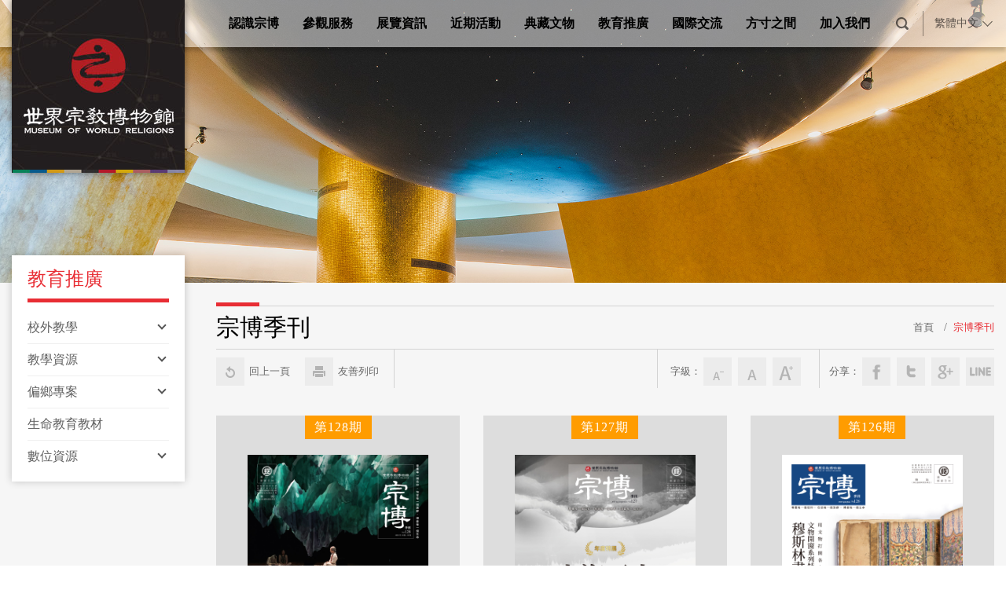

--- FILE ---
content_type: text/html; charset=utf-8
request_url: https://www.mwr.org.tw/mwr/xcebook?xsmsid=0I010370550014020867
body_size: 19147
content:


<!DOCTYPE html PUBLIC "-//W3C//DTD XHTML 1.0 Transitional//EN" "http://www.w3.org/TR/xhtml1/DTD/xhtml1-transitional.dtd">

<html xmlns="http://www.w3.org/1999/xhtml" lang="zh-Hant">
<head>



<meta name="viewport" content="width=device-width, initial-scale=1.0, user-scalable=no, minimum-scale=1.0, maximum-scale=1.0" />
<meta name="apple-mobile-web-app-capable" content="yes" />
<meta name="Accessible_website" content="本網站通過第(1)優先等級無障礙網頁檢測" />
<meta http-equiv="content-type" content="text/html; charset=UTF-8" />
<meta charset="UTF-8" />

    <meta content="zh-Hant" http-equiv="content-language" />

    
    <meta content="宗博季刊" name="Title" />
<meta content="宗博季刊" name="Description" />
<meta content="宗博季刊" property="og:Title" />
<meta content="宗博季刊" property="og:Description" />
<meta content="https://www.mwr.org.tw/mwr/xcebook?xsmsid=0I010370550014020867" property="og:Url" />
<meta content="宗博季刊" name="DC.Title" />
<meta content="宗博季刊" name="DC.Subject" />
<meta content="宗博季刊" name="DC.Description" />

    <title>宗博季刊 | 世界宗教博物館</title>

    <link rel="shortcut icon" href="/files/atts/0P177635200858708478/layout/images/favicon.ico" />

    <link href="/files/atts/0P177635200858708478/layout/css/font-awesome.css" rel="stylesheet" type="text/css" />
    <link href="/files/atts/0P177635200858708478/layout/css/style.css" rel="stylesheet" type="text/css" />
    <link href="/files/atts/0P177635200858708478/layout/css/editable_content.css" rel="stylesheet" type="text/css" />
    <link href="/files/atts/0P177635200858708478/layout/css/jquery.mmenu.css" rel="stylesheet" type="text/css" />

<link href="/files/atts/0P177635200858708478/layout/css/content.css" rel="stylesheet" type="text/css" />


<link href="/bundles/css?v=zhb1PRjs0Jz2Qwk7Uq6bjeVZk9pUcfxAJd0w3EIR0-I1" rel="stylesheet"/>

<script src="/bundles/js?v=KxyEbxuRm3Je9cpXjyxDIaeXB5vJ03OnXCepzQTefvM1"></script>

<script type="text/javascript">
    var pgInfo = {
        SystemPhase: 0,
        Form: null,
        WebSiteRoot: "/",
        UploadRoot: "/files/"
    };

    $(function () {
        pgInfo.Form = $("form[id='MainForm']");
    });
</script>


<script type="text/javascript">
    var captchaHelper = (function () {
        return {
            reset: function () {
                $('.captcha-code').attr('src', '/pageutil/captchacode' + "?" + Math.floor(Math.random() * (1000 - 1 + 1) + 1));
                return false;
            }
        };
    })();

    $(function () {
        //captchaHelper.reset();
    });
</script>

    <script src="/theme/client/js/jquery-iifun.js"></script>



    <script type="text/javascript">
        $(function () {
            //$('.superfish').superfish();
            $('#MenuMobile').mmenu();
        });
    </script>

    
    


    <link href="/files/atts/0P177635200858708478/layout/css/width_narrow.css" media="only screen and (max-width: 639px)" rel="stylesheet" type="text/css" />
    <link href="/files/atts/0P177635200858708478/layout/css/width_wide.css" media="only screen and (min-width: 640px) and (max-width: 1023px)" rel="stylesheet" type="text/css" />
    <link href="/files/atts/0P177635200858708478/layout/css/width_desktop.css" media="only screen and (min-width: 1024px)" rel="stylesheet" type="text/css" />
    <link href="/files/atts/0P177635200858708478/layout/css/print.css" media="print" rel="stylesheet" type="text/css" />
    <noscript><link href="/files/atts/0P177635200858708478/layout/css/noscript.css" rel="stylesheet" type="text/css" /></noscript>
    <!--[if IE 9]>
    <link href="/files/atts/0P177635200858708478/layout/css/ie9_fix.css" rel="stylesheet" type="text/css" />
    <![endif]-->
    <!-- css for IE9 -->
    <!--[if lte IE 8]>
    <script src="/theme/client/js/lte_ie8_fix.js"></script>

    <link href="/files/atts/0P177635200858708478/layout/css/lte_ie8_fix.css" rel="stylesheet" type="text/css" />
    <![endif]-->
    <!-- jquery and css for IE8 and below -->

        <script>
            (function (i, s, o, g, r, a, m) {
                i['GoogleAnalyticsObject'] = r; i[r] = i[r] || function () {
                    (i[r].q = i[r].q || []).push(arguments)
                }, i[r].l = 1 * new Date(); a = s.createElement(o),
                m = s.getElementsByTagName(o)[0]; a.async = 1; a.src = g; m.parentNode.insertBefore(a, m)
            })(window, document, 'script', 'https://www.google-analytics.com/analytics.js', 'ga');

            ga('create', 'G-BH8WTVBLRL', 'auto');
            ga('send', 'pageview');

        </script>
        </head>
<body>
        <div id="Wrap">
        <div id="Header" class="cont">
            <div class="inner">
                <div id="logo">
                    <h1>
                        <!-- InstanceEndEditable -->
                            <a href="http://www.mwr.org.tw/mwr">
                                <img src="https://www.mwr.org.tw/files/file_pool/1/0h284037662690313748/logo.jpg" alt="世界宗教博物館" />
                            </a>
                    </h1>
                </div>


<!-- 桌機版選單 -->
<div class="right">
    <ul id="Menu"><li><a href="https://www.mwr.org.tw/mwr/xmdoc/cont?xsmsid=0H305727414085020215" title="認識宗博" id="menu0H305731899105109813" menu-code="0H305731899105109813">認識宗博</a><ul><li><a href="https://www.mwr.org.tw/mwr/xmdoc/cont?xsmsid=0H305727414085020215" title="緣起與理念" id="menu0H305731969740188930" menu-code="0H305731969740188930">緣起與理念</a><ul><li><a href="https://www.mwr.org.tw/mwr/xmdoc/cont?xsmsid=0H305727414085020215" id="menu0H305732030384057968" menu-code="0H305727414085020215">緣起</a></li>
<li><a href="https://www.mwr.org.tw/mwr/xmdoc/cont?xsmsid=0H305727505264878260" id="menu0H305732100928936985" menu-code="0H305727505264878260">理念</a></li>
</ul></li>
<li><a href="https://www.mwr.org.tw/mwr/xmdoc/cont?xsmsid=0H305727586442626214" id="menu0H305732181562805913" menu-code="0H305727586442626214">創辦人</a></li>
<li><a href="https://www.mwr.org.tw/mwr/xmdoc/cont?xsmsid=0H305727697521474259" title="現歷任館長" id="menu0H305732291107774930" menu-code="0H305732291107774930">現歷任館長</a><ul><li><a href="https://www.mwr.org.tw/mwr/xmdoc/cont?xsmsid=0H305727697521474259" id="menu0H305732352741653967" menu-code="0H305727697521474259">現任館長</a></li>
<li><a href="https://www.mwr.org.tw/mwr/xmdoc/cont?xsmsid=0H305731086961342374" id="menu0H305732422285522985" menu-code="0H305731086961342374">歷任館長</a></li>
</ul></li>
<li><a href="https://www.mwr.org.tw/mwr/xmdoc/cont?xsmsid=0H305728555439312727" id="menu0H305732734642128984" menu-code="0H305728555439312727">得獎紀錄</a></li>
<li><a href="https://www.mwr.org.tw/mwr/xmdoc?xsmsid=0H339400026102279908" id="menu0H339405580270752519" menu-code="0H339400026102279908">大事紀</a></li>
<li><a href="https://www.mwr.org.tw/mwr/xcqa?xsmsid=0H305730186796918817" id="menu0H305732875821976939" menu-code="0H305730186796918817">常見問題</a></li>
</ul></li>
<li><a href="https://www.mwr.org.tw/mwr/xmdoc/cont?xsmsid=0H305737466544602901" title="參觀服務" id="menu0H305739744160844054" menu-code="0H305739744160844054">參觀服務</a><ul><li><a href="https://www.mwr.org.tw/mwr/xmdoc/cont?xsmsid=0H305737466544602901" id="menu0H305739835705823071" menu-code="0H305737466544602901">門票與開放時間</a></li>
<li><a href="https://www.mwr.org.tw/mwr/xmdoc/cont?xsmsid=0H305737547722450956" id="menu0H305740005349792009" menu-code="0H305737547722450956">交通指南</a></li>
<li><a href="https://www.mwr.org.tw/mwr/xmdoc/cont?xsmsid=0H305737778901208901" id="menu0H305740076883671026" menu-code="0H305737778901208901">導覽服務</a></li>
<li><a href="https://www.mwr.org.tw/mwr/xmdoc/cont?xsmsid=0I019393781892403895" id="menu0I019400266710605896" menu-code="0I019393781892403895">Google環景</a></li>
<li><a href="https://www.mwr.org.tw/mwr/xccontactus?xsmsid=0H305738970268804900" id="menu0H305740337606397008" menu-code="0H305738970268804900">連絡我們</a></li>
</ul></li>
<li><a href="https://www.mwr.org.tw/mwr/xcpmtexhi?xsmsid=0H305740978429024070" title="展覽資訊" id="menu0H305742508584558538" menu-code="0H305742508584558538">展覽資訊</a><ul><li><a href="https://www.mwr.org.tw/mwr/xcpmtexhi?xsmsid=0H305740978429024070" id="menu0H305742578128437565" menu-code="0H305740978429024070">常設展</a></li>
<li><a href="https://www.mwr.org.tw/xcpmtexhi/cont?xsmsid=0H305740978429024070&amp;sid=0Q020484110874916733" title="宗博兒童館" id="menu0H306437073742748703" menu-code="0H306437073742748703">宗博兒童館</a></li>
<li><a href="https://www.mwr.org.tw/mwr/xcspecexhi?xsmsid=0H305741810776620070" id="menu0H305742739306285510" menu-code="0H305741810776620070">當期展覽</a></li>
<li><a href="https://www.mwr.org.tw/mwr/xcspecexhi/old_index?xsmsid=0H305741810776620070" title="展覽回顧" id="menu0H305742739306285510" menu-code="0H305741810776620070">展覽回顧</a></li>
</ul></li>
<li><a href="https://www.mwr.org.tw/mwr/xmdoc?xsmsid=0I003612806515691444" title="近期活動" id="menu0L099374545652014535" menu-code="0L099374545652014535">近期活動</a><ul><li><a href="https://www.mwr.org.tw/mwr/xmdoc?xsmsid=0I003612806515691444" id="menu0I003613879695914416" menu-code="0I003612806515691444">一般活動</a></li>
<li><a href="https://www.mwr.org.tw/mwr/xmdoc?xsmsid=0I011567281712162219" id="menu0I011578845706288959" menu-code="0I011567281712162219">親子活動</a></li>
</ul></li>
<li><a href="https://www.mwr.org.tw/mwr/xcalbum?xsmsid=0H305743751129902582" id="menu0H305756599482009359" menu-code="0H305743751129902582">典藏文物</a></li>
<li><a href="https://www.mwr.org.tw/mwr/xmdoc?xsmsid=0H305744813665356636" title="教育推廣" id="menu0H305756680926078376" menu-code="0H305756680926078376">教育推廣</a><ul><li><a href="https://www.mwr.org.tw/mwr/xmdoc?xsmsid=0H305744813665356636" title="校外教學" id="menu0H305756941749705358" menu-code="0H305756941749705358">校外教學</a><ul><li><a href="https://www.mwr.org.tw/mwr/xmdoc?xsmsid=0H305744813665356636" id="menu0H305757022383674376" menu-code="0H305744813665356636">學校團體方案</a></li>
<li><a href="https://www.mwr.org.tw/mwr/xmdoc?xsmsid=0H305744944743104681" id="menu0H305757102927543303" menu-code="0H305744944743104681">幼教安親方案</a></li>
</ul></li>
<li><a href="https://www.mwr.org.tw/mwr/xmdoc?xsmsid=0O155517659103630585" title="教學資源" id="menu0H305757243106390358" menu-code="0H305757243106390358">教學資源</a><ul><li><a href="https://www.mwr.org.tw/mwr/xmdoc?xsmsid=0O155517659103630585" id="menu0O155548308996871074" menu-code="0O155517659103630585">學習探索包</a></li>
<li><a href="https://www.mwr.org.tw/mwr/xmdoc?xsmsid=0H305745636101700680" id="menu0H305757313640279375" menu-code="0H305745636101700680">多元文化校園巡展</a></li>
<li><a href="https://www.mwr.org.tw/mwr/xmfile?xsmsid=0H305759377529905931" id="menu0H305759694158996445" menu-code="0H305759377529905931">學習單</a></li>
</ul></li>
<li><a href="https://www.mwr.org.tw/mwr/xmdoc?xsmsid=0H305747102360445624" title="偏鄉專案" id="menu0H305757494819027320" menu-code="0H305757494819027320">偏鄉專案</a><ul><li><a href="https://www.mwr.org.tw/mwr/xmdoc?xsmsid=0H305747102360445624" title="幸福學堂到館參觀" id="menu0L195612939136855888" menu-code="0L195612939136855888">幸福學堂到館參觀</a><ul><li><a href="https://www.mwr.org.tw/mwr/xmdoc?xsmsid=0H305747102360445624" id="menu0H305758177354471474" menu-code="0H305747102360445624">展區花絮</a></li>
<li><a href="https://www.mwr.org.tw/mwr/xmdoc?xsmsid=0H305747243549293678" id="menu0H305758358998340491" menu-code="0H305747243549293678">新聞披露</a></li>
</ul></li>
<li><a href="https://www.mwr.org.tw/mwr/xmdoc?xsmsid=0L195526918262382328" title="幸福巡展" id="menu0L195615002836733490" menu-code="0L195615002836733490">幸福巡展</a><ul><li><a href="https://www.mwr.org.tw/mwr/xmdoc?xsmsid=0L195526918262382328" id="menu0L200563459898469540" menu-code="0L195526918262382328">巡展花絮</a></li>
<li><a href="https://www.mwr.org.tw/mwr/xmdoc/cont?xsmsid=0L195527714713624896" id="menu0L195615253559460472" menu-code="0L195527714713624896">巡展足跡</a></li>
</ul></li>
</ul></li>
<li><a href="https://www.mwr.org.tw/mwr/xmdoc?xsmsid=0H327546332741653967" id="menu0H327548445465854956" menu-code="0H327546332741653967">生命教育教材</a></li>
<li><a href="https://www.mwr.org.tw/mwr/xcebook?xsmsid=0I010370550014020867" title="數位資源" id="menu0H305759784792865462" menu-code="0H305759784792865462">數位資源</a><ul><li><a href="https://www.mwr.org.tw/mwr/xcebook?xsmsid=0I010370550014020867" id="menu0I010411383651939799" menu-code="0I010370550014020867">宗博季刊</a></li>
<li><a href="https://www.mwr.org.tw/mwr/xcebook?xsmsid=0J065622782356928897" id="menu0J065628708771108398" menu-code="0J065622782356928897">宗博雙月訊</a></li>
<li><a href="https://www.mwr.org.tw/mwr/xmdoc?xsmsid=0H305752539510091777" id="menu0H305759865337843499" menu-code="0H305752539510091777">文化世窗</a></li>
</ul></li>
</ul></li>
<li><a href="https://www.mwr.org.tw/mwr/xmdoc/cont?xsmsid=0K245582376150560462" title="國際交流" id="menu0H305732503829401912" menu-code="0H305732503829401912">國際交流</a><ul><li><a href="https://www.mwr.org.tw/mwr/xmdoc/cont?xsmsid=0K245582376150560462" title="回佛對談" id="menu0O227414087643100370" menu-code="0O227414087643100370">回佛對談</a><ul><li><a href="https://www.mwr.org.tw/mwr/xmdoc/cont?xsmsid=0K245582376150560462" id="menu0K245633902840160236" menu-code="0K245582376150560462">對談理念</a></li>
<li><a href="https://www.mwr.org.tw/2024dialogue" title="第十八場回佛對談 (另開視窗顯示)" target="_blank" id="menu0L312664999103630585" menu-code="0L312664999103630585">第十八場回佛對談</a></li>
</ul></li>
<li><a href="https://www.mwr.org.tw/mwr/xmdoc/cont?xsmsid=0K231479366912682493" title="宗教交流" id="menu0K232411520373634867" menu-code="0K232411520373634867">宗教交流</a><ul><li><a href="https://www.mwr.org.tw/mwr/xmdoc/cont?xsmsid=0K231479366912682493" id="menu0K232411921096361839" menu-code="0K231479366912682493">緣起</a></li>
<li><a href="https://www.mwr.org.tw/mwr/xmdoc/cont?xsmsid=0K231479507634309565" id="menu0K232412247547603307" menu-code="0K231479507634309565">跨宗教對話</a></li>
<li><a href="https://www.mwr.org.tw/mwr/xmdoc?xsmsid=0K231480404729510051" id="menu0K232412668725441342" menu-code="0K231480404729510051">跨宗教祈福會</a></li>
<li><a href="https://www.mwr.org.tw/mwr/xmdoc?xsmsid=0K231481182537358519" id="menu0K232413090627926379" menu-code="0K231481182537358519">跨宗教和諧周</a></li>
<li><a href="https://www.mwr.org.tw/mwr/xmdoc/cont?xsmsid=0K231482498612569004" id="menu0K232413909312015466" menu-code="0K231482498612569004">國際參與</a></li>
</ul></li>
<li><a href="https://www.mwr.org.tw/mwr/xmdoc/cont?xsmsid=0H305728368988070259" id="menu0H305732663008259957" menu-code="0H305728368988070259">愛與和平地球家（GFLP）</a></li>
<li><a href="https://www.mwr.org.tw/mwr/xmdoc?xsmsid=0M104584573543620515" id="menu0M104587113883598630" menu-code="0M104584573543620515">放空運動</a></li>
</ul></li>
<li><a href="https://www.mwr.org.tw/mwr/xmdoc?xsmsid=0K247371533807272260" title="方寸之間" id="menu0K247417357710592447" menu-code="0K247417357710592447">方寸之間</a><ul><li><a href="https://www.mwr.org.tw/mwr/xmdoc?xsmsid=0K247371533807272260" id="menu0K247427238190326198" menu-code="0K247371533807272260">空間介紹</a></li>
</ul></li>
<li><a href="https://www.mwr.org.tw/mwr/xmdoc/cont?xsmsid=0J240499812992476142" title="加入我們" id="menu0H305763956733721099" menu-code="0H305763956733721099">加入我們</a><ul><li><a href="https://www.mwr.org.tw/mwr/xmdoc/cont?xsmsid=0J240499812992476142" id="menu0J240638879920352255" menu-code="0J240499812992476142">贊助宗博</a></li>
<li><a href="https://www.mwr.org.tw/mwr/xmdoc/cont?xsmsid=0H305760751422955985" id="menu0H305764237911578043" menu-code="0H305760751422955985">學生實習辦法</a></li>
<li><a href="https://www.mwr.org.tw/mwr/xmdoc/cont?xsmsid=0H305761534323420902" title="志工資訊" id="menu0O120355820245676258" menu-code="0O120355820245676258">志工資訊</a><ul><li><a href="https://www.mwr.org.tw/mwr/xmdoc/cont?xsmsid=0H305761534323420902" id="menu0N325381132241525253" menu-code="0H305761534323420902">團隊宗旨</a></li>
<li><a href="https://www.mwr.org.tw/mwr/xmdoc/cont?xsmsid=0H305761604502278057" id="menu0N325381504142000280" menu-code="0H305761604502278057">徵募要點</a></li>
<li><a href="https://www.mwr.org.tw/mwr/xmdoc/cont?xsmsid=0H305761695680025002" id="menu0N325381980137211766" menu-code="0H305761695680025002">福利與規定</a></li>
<li><a href="https://www.mwr.org.tw/mwr/xmdoc/cont?xsmsid=0H305761766869873056" id="menu0O120357970129523300" menu-code="0H305761766869873056">學生公共服務</a></li>
<li><a href="https://www.mwr.org.tw/mwr/xmdoc?xsmsid=0O121407156730040066" id="menu0O121409121711948154" menu-code="0O121407156730040066">志工園地</a></li>
</ul></li>
</ul></li>
</ul>
    <ul class="other">
        <li class="header_search">
            <a href="javascript:;">搜尋</a>
            <ul class="search_box FormElmt">
                <li>
<form action="/mwr/sitesearch" id="PCSiteSearchForm" method="get">                        <input type="text" id="sq" name="sq" class="dev-site-search-keyword" accesskey="S" value="" placeholder="站台檢索" />
                        <input type="submit" value="搜尋" class="btn dev-site-search-submit" title="搜尋" />
</form>                </li>
            </ul>
        </li>
        <li class="lang">
            <a href="javascript:;">繁體中文</a>
            <ul><li><a href="https://www.mwr.org.tw/mwr/xsiteclient/tosimplified?tosite=0G208103711030392863" title="简体中文" id="menu0G208103711030392863_2" menu-code="0G208103711030392863_2">简体中文</a></li>
<li><a href="https://www.mwr.org.tw/mwr_en" title="English" id="menu0I031599568931115028" menu-code="0I031599568931115028">English</a></li>
</ul>
        </li>
    </ul>
</div>


<!-- 桌機版選單 End -->

            </div>
        </div>
        


        




<div id="KeyVisualCont">
    <div class="img" style="background-image:url(https://www.mwr.org.tw/files/file_pool/1/0i086560160926078376/banner1.jpg)"></div>
</div>

<div id="Center">
    <div class="inner">
        <div id="LeftMenu"><div class="title">教育推廣</div><ul><li><a title="校外教學" id="menu0H305756941749705358" menu-code="0H305756941749705358">校外教學</a><ul><li><a href="https://www.mwr.org.tw/mwr/xmdoc?xsmsid=0H305744813665356636" title="學校團體方案" id="menu0H305757022383674376" menu-code="0H305744813665356636">學校團體方案</a></li>
<li><a href="https://www.mwr.org.tw/mwr/xmdoc?xsmsid=0H305744944743104681" title="幼教安親方案" id="menu0H305757102927543303" menu-code="0H305744944743104681">幼教安親方案</a></li>
</ul></li>
<li><a title="教學資源" id="menu0H305757243106390358" menu-code="0H305757243106390358">教學資源</a><ul><li><a href="https://www.mwr.org.tw/mwr/xmdoc?xsmsid=0O155517659103630585" title="學習探索包" id="menu0O155548308996871074" menu-code="0O155517659103630585">學習探索包</a></li>
<li><a href="https://www.mwr.org.tw/mwr/xmdoc?xsmsid=0H305745636101700680" title="多元文化校園巡展" id="menu0H305757313640279375" menu-code="0H305745636101700680">多元文化校園巡展</a></li>
<li><a href="https://www.mwr.org.tw/mwr/xmfile?xsmsid=0H305759377529905931" title="學習單" id="menu0H305759694158996445" menu-code="0H305759377529905931">學習單</a></li>
</ul></li>
<li><a title="偏鄉專案" id="menu0H305757494819027320" menu-code="0H305757494819027320">偏鄉專案</a><ul><li><a title="幸福學堂到館參觀" id="menu0L195612939136855888" menu-code="0L195612939136855888">幸福學堂到館參觀</a><ul><li><a href="https://www.mwr.org.tw/mwr/xmdoc?xsmsid=0H305747102360445624" title="展區花絮" id="menu0H305758177354471474" menu-code="0H305747102360445624">展區花絮</a></li>
<li><a href="https://www.mwr.org.tw/mwr/xmdoc?xsmsid=0H305747243549293678" title="新聞披露" id="menu0H305758358998340491" menu-code="0H305747243549293678">新聞披露</a></li>
</ul></li>
<li><a title="幸福巡展" id="menu0L195615002836733490" menu-code="0L195615002836733490">幸福巡展</a><ul><li><a href="https://www.mwr.org.tw/mwr/xmdoc?xsmsid=0L195526918262382328" title="巡展花絮" id="menu0L200563459898469540" menu-code="0L195526918262382328">巡展花絮</a></li>
<li><a href="https://www.mwr.org.tw/mwr/xmdoc/cont?xsmsid=0L195527714713624896" title="巡展足跡" id="menu0L195615253559460472" menu-code="0L195527714713624896">巡展足跡</a></li>
</ul></li>
</ul></li>
<li><a href="https://www.mwr.org.tw/mwr/xmdoc?xsmsid=0H327546332741653967" title="生命教育教材" id="menu0H327548445465854956" menu-code="0H327546332741653967">生命教育教材</a></li>
<li><a title="數位資源" id="menu0H305759784792865462" menu-code="0H305759784792865462">數位資源</a><ul><li><a href="https://www.mwr.org.tw/mwr/xcebook?xsmsid=0I010370550014020867" title="宗博季刊" id="menu0I010411383651939799" menu-code="0I010370550014020867">宗博季刊</a></li>
<li><a href="https://www.mwr.org.tw/mwr/xcebook?xsmsid=0J065622782356928897" title="宗博雙月訊" id="menu0J065628708771108398" menu-code="0J065622782356928897">宗博雙月訊</a></li>
<li><a href="https://www.mwr.org.tw/mwr/xmdoc?xsmsid=0H305752539510091777" title="文化世窗" id="menu0H305759865337843499" menu-code="0H305752539510091777">文化世窗</a></li>
</ul></li>
</ul></div>
        <div id="Content">
            <div id="MainBar">
                <h2 class="PageTitle">宗博季刊<span></span></h2>


<div id="Breadcrumbs">
    <div>
        <ul>
            <li><a href="http://www.mwr.org.tw/mwr" title="首頁">首頁</a></li>
            <li><a href="/mwr/xcebook?xsmsid=0I010370550014020867" title="宗博季刊">宗博季刊</a></li>
        </ul>
    </div>
</div>

            </div>



<!--toolbar-->
<div class="ToolBar">
        <div class="colm_left">
            <a href="javascript:history.back();" title="回上一頁" class="return"><span></span>回上一頁</a>
            <a href="javascript:void(0);" onclick="javascript:window.print();" onkeypress="javascript:window.print();" title="列印此頁(若連結無法使用，請改用鍵盤 Ctrl+P 鍵亦可列印)" class="print"><span></span>友善列印</a>
        </div>

    <div class="colm_right">
        <dl class="font_size">
            <dt>字級：</dt>
            <dd class="font_small"><a href="javascript:void(0)" title="小字級">小字級</a></dd>
            <dd class="font_medium"><a href="javascript:void(0)" title="中字級">中字級</a></dd>
            <dd class="font_big"><a href="javascript:void(0)" title="大字級">大字級</a></dd>
            <noscript class="noscript">若您無法使用字級縮放功能，請改用鍵盤 &quot;Ctrl&quot; + &quot;加號鍵&quot; 或 &quot;Ctrl&quot; + &quot;減號鍵&quot;，來放大或縮小字級。</noscript>
        </dl>
            <dl class="share">
                <dt>分享：</dt>
                <dd class="facebook"><a title="分享到我的Facebook(開新視窗)" href="#" onclick="javascript:void(window.open('http://www.facebook.com/share.php?u='.concat(encodeURIComponent(location.href))));" onkeypress="javascript:void(window.open('http://www.facebook.com/share.php?u='.concat(encodeURIComponent(location.href))));">分享到我的Facebook</a></dd>
                <dd class="twitter"><a title="分享到我的Twitter(開新視窗)" href="#" onclick="javascript:void(window.open('http://twitter.com/home/?status='.concat(encodeURIComponent(document.title)).concat(' ').concat(encodeURIComponent(location.href))));" onkeypress="javascript:void(window.open('http://twitter.com/home/?status='.concat(encodeURIComponent(document.title)).concat(' ').concat(encodeURIComponent(location.href))));">分享到我的Twitter</a></dd>
                <dd class="google_plus"><a title="分享到我的Google Plus(開新視窗)" href="#" onclick="javascript: void(window.open('https://plus.google.com/share?url='.concat(encodeURIComponent(location.href)), '', 'menubar=no,toolbar=no,resizable=yes,scrollbars=yes,height=600,width=600'));" onkeypress="javascript: void(window.open('https://plus.google.com/share?url='.concat(encodeURIComponent(location.href)), '', 'menubar=no,toolbar=no,resizable=yes,scrollbars=yes,height=600,width=600'));">分享到我的Google Plus</a></dd>
                <dd class="line"><a title="分享到我的Line(開新視窗)" href="#" onclick="javascript:void(window.open('http://line.naver.jp/R/msg/text/?LINE%E3%81%A7%E9%80%81%E3%82%8B%0D%0Ahttp%3A%2F%2Fline.naver.jp%2F'.concat(encodeURIComponent(location.href)).concat('').concat('(').concat(encodeURIComponent(document.title)).concat(')')));" onkeypress="javascript:void(window.open('http://www.plurk.com/?qualifier=shares&amp;status='.concat(encodeURIComponent(location.href)).concat('').concat('(').concat(encodeURIComponent(document.title)).concat(')')));">分享到我的Plurk</a></dd>
                <noscript class="noscript">
                    當SCRIPT關閉時,請點選以下連結.
                    <a href="http://www.facebook.com/" target="_blank" title="(開新視窗)">Facebook</a>
                    <a href="https://plus.google.com/" target="_blank" title="(開新視窗)">google plus</a>
                    <a href="http://www.plurk.com/" target="_blank" title="(開新視窗)">plurk</a>
                    <a href="http://twitter.com/" target="_blank" title="(開新視窗)">twitter</a>
                </noscript>
            </dl>
    </div>
</div>
<!--toolbar end-->


<form action="/mwr/xcebook?xsmsid=0I010370550014020867" id="MainForm" method="post"><input name="__RequestVerificationToken" type="hidden" value="FYzWGVH5iUx6PVuhkvFyD9ULY2VN_q3wU3WPgHWidh5SM2k6KaJkxC9TUnBi_Le_0R0Xx_swZvvXiXrOBoOjw8dDTq-NmGfvhbABjhlK33c1" /><input id="XsmSId" name="XsmSId" type="hidden" value="0I010370550014020867" />                <script type="text/javascript">
                var keepCondsInfo = {
                    Url: "/mwr/xcebook/indexkeepconds"
                };
                </script>
<input id="CondsSId" name="CondsSId" type="hidden" value="0Q022470431338132165" />                <script type="text/javascript">
                var pagingInfo = {
                    ListUrl: "/mwr/xcebook/indexaction"
                };
                </script>



<script type="text/javascript">
    var pagingHelper = (function () {

        return {

            
            gotoPaging: function () {
                var form = pgInfo.Form;

                var pageNumber = parseInt($("#TextPaging", form).val(), 10);
                if (!pageNumber) {
                    pageNumber = 1;
                }

                var curPaging = parseInt($(this).attr("cur-paging"), 10);
                var totalPaging = parseInt($(this).attr("total-paging"), 10);

                if (!curPaging || !totalPaging) {
                    
                    return;
                }

                if (pageNumber == curPaging) {
                    
                    //return;
                } else if (pageNumber < 1) {
                    alert("頁碼不得小於 1");
                    return;
                } else if (pageNumber > totalPaging) {
                    alert("頁碼不得大於 " + totalPaging)
                    return;
                }

                pagingHelper.getList("Q", pageNumber);
            },

            //清除分頁相關欄位
            clearHidden: function () {
                $("input[name='ExecAction']", pgInfo.Form).val("");
            },

            //取得列表清單
            getList: function (actButton, pageNumber) {
                var form = pgInfo.Form;

                var TextNumber = parseInt($("#TextPaging", form).val(), 10);
                if (TextNumber) {
                    pageNumber = TextNumber;
                }

                if (!parseInt(pageNumber, 10)) {
                    pageNumber = -1;
                }

                var ctrlIndexOfPages = $("input[name='IndexOfPages']", form);

                if (actButton == "NEW" && ctrlIndexOfPages.val() == "-1") {
                    ctrlIndexOfPages.val("0");
                    actButton = "Q";
                }

                if (!actButton) {
                    actButton = "Q";
                }

                
                $(".check_msg", form).empty();

                $("body").block({ message: '<img alt="" border="0" src="/theme/common/images/loader.gif" />', css: { width: "32px", height: "32px", border: "0px" }, overlayCSS: { backgroundColor: "#fff" } });

                
                if (pageNumber > 0) {
                    ctrlIndexOfPages.val(pageNumber - 1);
                }
                $("input[name='ExecAction']", form).val(actButton);

                
                clearPlaceholderValue();

                $.ajax({
                    url: pagingInfo.ListUrl,
                    type: "post",
                    async: true,
                    data: form.serialize(),
                    success: function (result) {

                        
                        $("#PageListContainer", form).empty();
                        
                        $("#PageListContainer", form).html(result);

                        pagingHelper.clearHidden();
                        $("body").unblock();

                        
                        commonHelper.gotoScrollTop();
                    },
                    error: function (xhr) {
                        pagingHelper.clearHidden();
                        
                        projectHelper.showErr(xhr.responseText, pgInfo.Form);
                    }
                });
            },
        };

    })();

</script>

<input id="ExecAction" name="ExecAction" type="hidden" value="" />
<input data-val="true" data-val-number="欄位 IndexOfPages 必須是數字。" data-val-required="IndexOfPages 欄位是必要項。" id="IndexOfPages" name="IndexOfPages" type="hidden" value="0" />
            <!-- InstanceBeginEditable name="content" -->
                <div class="ListSearch FormElmt">
                    <div>
                    </div>
                </div>
            <!--列表前文字-->
                <div class="editable_content above">
                    <p></p>
                </div>
                <div id="checkMsg_Submit" class="check_msg">
                </div>
                <div id="PageListContainer">





<div class="MgzList">

        <div class="item" style="height:415px">
            <a href="https://www.mwr.org.tw/files/ebook/0N319348456383932504/index.html" Target="_blank">
                <div class="no">第128期</div>
                <div class="imgBox"><img src="https://www.mwr.org.tw/files/file_pool/1/0n319348726828801531/128%e6%9c%9f-1.jpg" alt=""></div>
                <div class="periods">2023-10</div>
            </a>
        </div>
        <div class="item" style="height:415px">
            <a href="https://www.mwr.org.tw/files/ebook/0N208492838947111283/index.html" Target="_blank">
                <div class="no">第127期</div>
                <div class="imgBox"><img src="https://www.mwr.org.tw/files/file_pool/1/0n208493313854474724/127%e6%9c%9f-1.jpg" alt=""></div>
                <div class="periods">2023-07</div>
            </a>
        </div>
        <div class="item" style="height:415px">
            <a href="https://www.mwr.org.tw/files/ebook/0N142478826399828778/index.html" Target="_blank">
                <div class="no">第126期</div>
                <div class="imgBox"><img src="https://www.mwr.org.tw/files/file_pool/1/0n142481239016698195/126%e6%9c%9f-1.jpg" alt=""></div>
                <div class="periods">2023-04</div>
            </a>
        </div>
        <div class="item" style="height:415px">
            <a href="https://www.mwr.org.tw/files/ebook/0N030579417748670094/index.html" Target="_blank">
                <div class="no">第125期</div>
                <div class="imgBox"><img src="https://www.mwr.org.tw/files/file_pool/1/0n030580003199912552/125%e6%9c%9f-1.jpg" alt=""></div>
                <div class="periods">2023-01</div>
            </a>
        </div>
        <div class="item" style="height:415px">
            <a href="https://www.mwr.org.tw/files/ebook/0M307631065623900628/index.html" Target="_blank">
                <div class="no">第124期</div>
                <div class="imgBox"><img src="https://www.mwr.org.tw/files/file_pool/1/0m307631576267879656/124%e6%9c%9f-1.jpg" alt=""></div>
                <div class="periods">2022-10</div>
            </a>
        </div>
        <div class="item" style="height:415px">
            <a href="https://www.mwr.org.tw/files/ebook/0M194389430038704497/index.html" Target="_blank">
                <div class="no">第123期</div>
                <div class="imgBox"><img src="https://www.mwr.org.tw/files/file_pool/1/0m194389736944067938/123%e6%9c%9f-1.jpg" alt=""></div>
                <div class="periods">2022-07</div>
            </a>
        </div>
        <div class="item" style="height:415px">
            <a href="https://www.mwr.org.tw/files/ebook/0M139375316276623429/index.html" Target="_blank">
                <div class="no">第122期</div>
                <div class="imgBox"><img src="https://www.mwr.org.tw/files/file_pool/1/0m139375878177198446/122%e6%9c%9f-1.jpg" alt=""></div>
                <div class="periods">2022-04</div>
            </a>
        </div>
        <div class="item" style="height:415px">
            <a href="https://www.mwr.org.tw/files/ebook/0M026382069630258460/index.html" Target="_blank">
                <div class="no">第121期</div>
                <div class="imgBox"><img src="https://www.mwr.org.tw/files/file_pool/1/0m026382374902742984/121%e6%9c%9f-1.jpg" alt=""></div>
                <div class="periods">2022-01</div>
            </a>
        </div>
        <div class="item" style="height:415px">
            <a href="https://www.mwr.org.tw/files/ebook/0L326532888447083589/index.html" Target="_blank">
                <div class="no">第120期</div>
                <div class="imgBox"><img src="https://www.mwr.org.tw/files/file_pool/1/0l326533193719577092/120%e6%9c%9f-1.jpg" alt=""></div>
                <div class="periods">2021-10</div>
            </a>
        </div>
        <div class="item" style="height:415px">
            <a href="https://www.mwr.org.tw/files/ebook/0L237500564888068354/index.html" Target="_blank">
                <div class="no">第119期</div>
                <div class="imgBox"><img src="https://www.mwr.org.tw/files/file_pool/1/0l237505280973270830/119%e6%9c%9f-1.jpg" alt=""></div>
                <div class="periods">2021-07</div>
            </a>
        </div>
</div>

    


<script type="text/javascript">
    $(function () {
        
        $(".dev-script-oper").show();
    })
</script>


    


<script type="text/javascript">
    $(function () {
        //$("#NumberOfPages", pgInfo.Form).html(1);
        //$("#TotalPaging", pgInfo.Form).html(13);
        //$("#TotalDataOfPaging", pgInfo.Form).html(128);
        $("input[name='IndexOfPages']", pgInfo.Form).val(0);
    });
</script>


    <div id="Pagination">
        <div class="pages">
            <a href="/mwr/xcebook?xsmsid=0I010370550014020867&page=1" title="第 1 頁" class="focuz"  onclick="pagingHelper.getList('Q', 1); return false;" onkeypress="pagingHelper.getList('Q', 1); return false;">1</a><a href="/mwr/xcebook?xsmsid=0I010370550014020867&page=2" title="第 2 頁" class=""  onclick="pagingHelper.getList('Q', 2); return false;" onkeypress="pagingHelper.getList('Q', 2); return false;">2</a><a href="/mwr/xcebook?xsmsid=0I010370550014020867&page=3" title="第 3 頁" class=""  onclick="pagingHelper.getList('Q', 3); return false;" onkeypress="pagingHelper.getList('Q', 3); return false;">3</a><a href="/mwr/xcebook?xsmsid=0I010370550014020867&page=4" title="第 4 頁" class=""  onclick="pagingHelper.getList('Q', 4); return false;" onkeypress="pagingHelper.getList('Q', 4); return false;">4</a><a href="/mwr/xcebook?xsmsid=0I010370550014020867&page=5" title="第 5 頁" class=""  onclick="pagingHelper.getList('Q', 5); return false;" onkeypress="pagingHelper.getList('Q', 5); return false;">5</a><a href="/mwr/xcebook?xsmsid=0I010370550014020867&page=6" title="第 6 頁" class=""  onclick="pagingHelper.getList('Q', 6); return false;" onkeypress="pagingHelper.getList('Q', 6); return false;">6</a><a href="/mwr/xcebook?xsmsid=0I010370550014020867&page=7" title="第 7 頁" class=""  onclick="pagingHelper.getList('Q', 7); return false;" onkeypress="pagingHelper.getList('Q', 7); return false;">7</a><a href="/mwr/xcebook?xsmsid=0I010370550014020867&page=8" title="第 8 頁" class=""  onclick="pagingHelper.getList('Q', 8); return false;" onkeypress="pagingHelper.getList('Q', 8); return false;">8</a><a href="/mwr/xcebook?xsmsid=0I010370550014020867&page=9" title="第 9 頁" class=""  onclick="pagingHelper.getList('Q', 9); return false;" onkeypress="pagingHelper.getList('Q', 9); return false;">9</a><a href="/mwr/xcebook?xsmsid=0I010370550014020867&page=10" title="第 10 頁" class=""  onclick="pagingHelper.getList('Q', 10); return false;" onkeypress="pagingHelper.getList('Q', 10); return false;">10</a><a href="/mwr/xcebook?xsmsid=0I010370550014020867&page=2" class="next" title="下一頁"  onclick="pagingHelper.getList('Q', 2); return false;" onkeypress="pagingHelper.getList('Q', 2); return false;">下一頁</a><a href="/mwr/xcebook?xsmsid=0I010370550014020867&page=13" class="last" title="最末頁"  onclick="pagingHelper.getList('Q', 13); return false;" onkeypress="pagingHelper.getList('Q', 13); return false;">最末頁</a>
        </div>
        <div class="setting">
            共 13 頁 / 128 筆
            <span class="dev-script-oper" style="display:none;">
                ,&nbsp;每頁顯示
                
                <select data-val="true" data-val-number="欄位 PageSize 必須是數字。" id="PageSize" name="PageSize"><option selected="selected" value="10">10</option>
<option value="20">20</option>
<option value="30">30</option>
<option value="40">40</option>
<option value="50">50</option>
</select>
                筆,
                移至第&nbsp;<input type="text" id="TextPaging" onkeyup="commonHelper.validateNumber(this, value);" title="移至第幾頁">&nbsp;頁
                <input type="button" id="SendTextPaging" value="確定" cur-paging="1" total-paging="13">
            </span>
        </div>
    </div>
    <script type="text/javascript">
        $(function () {
            $("input#SendTextPaging", pgInfo.Form).click(pagingHelper.gotoPaging);
            $("input#TextPaging", pgInfo.Form).keyup(function () {
                commonHelper.validateNumber(this, this.value);
            });
            $("div#Pagination select#PageSize", pgInfo.Form).change(
                function () {
                    pagingHelper.getList();
                });
        })
    </script>


    


<script type="text/javascript">
    var pvlogHelper = (function () {

        return {

            add: function () {
                var site = "0G208103711030392863";
                var pvmod = $(this).attr("pvmod");
                var pvcode = $(this).attr("pvcode");
                var pvsid = $(this).attr("pvsid");

                $.ajax({
                    url: "/mwr/pageutil/addpvlog",
                    type: "post",
                    async: true,
                    data: { site: site, pvmod: pvmod, pvcode: pvcode, pvsid: pvsid, __RequestVerificationToken: pgInfo.Form.find("input[name='__RequestVerificationToken']").val() },
                    success: function (result) {
                    },
                    error: function (xhr) {
                        
                        //projectHelper.showErr(xhr.responseText, pgInfo.Form);
                    }
                });

                return true;
            }
        };

    })();


</script>

<script type="text/javascript">
    $(function () {
        $("[pvcode]", pgInfo.Form).each(function () {
            $(this).checkBind("click", pvlogHelper.add);
        });
    });
</script>


    



<script type="text/javascript">
    function clearPlaceholderValue() {
        $("[placeholder]").each(function () {
            if ($(this).val() === $(this).attr("placeholder")) {
                $(this).val("");
            }
        });
    }

    var condsPoolHelper = (function () {

        return {

            keep: function () {
                var redirect = $(this).attr("keep-conds");
                if (!redirect) {
                    
                    return true;
                }

                var condsSId = $("input[name='CondsSId']", pgInfo.Form).val();
                
                if (!/^[0-9a-zA-z]{2}\d{3}\d{5}\d{10}$/.test(condsSId)) {
                    
                    return true;
                }

                if (redirect.indexOf('?') == -1) {
                    redirect += "?PCondsSId=" + condsSId;
                } else {
                    redirect += "&PCondsSId=" + condsSId;
                }

                
                $(this).attr("href", "javascript:void(0);");

                $("body").block({ message: '<img alt="" border="0" src="/theme/common/images/loader.gif" />', css: { width: "32px", height: "32px", border: "0px" }, overlayCSS: { backgroundColor: "#fff" } });

                
                clearPlaceholderValue();

                $.ajax({
                    url: keepCondsInfo.Url,
                    type: "post",
                    async: true,
                    data: pgInfo.Form.serialize(),
                    success: function (result) {
                    },
                    error: function (xhr) {
                        
                        //projectHelper.showErr(xhr.responseText, pgInfo.Form);
                    }
                });

                $("body").unblock();
                commonHelper.redirect(redirect);
                return false;
            }
        };

    })();


</script>

    <script type="text/javascript">
        $(function () {
            $("[keep-conds]", pgInfo.Form).each(function () {
                $(this).checkBind("click", condsPoolHelper.keep);
            });
        });
    </script>


    

                </div>



<script type="text/javascript">
    $(function () {

    });
</script>
</form>        </div>
    </div>
</div>


        <div class="BtnTop"><a href="#" title="回最上層">TOP</a></div>
        <div id="Footer">
            <div class="inner">
                <div class="col_left">
                    <div class="contact">
                        <div class="title">連絡我們</div>
<form XsmSId="0H307596781155065540" action="/mwr/xccontactus?xsmsid=0I010370550014020867" method="post"><input name="__RequestVerificationToken" type="hidden" value="82ITOb3RYXZ4MU8WJUfYqb-lsfOat5Iln7wsFKFmZxiEjTvTB6ln3QIHwEHgsFhuSND8LBuU1JI8R-_mN2in1mFaXLYT-PDY8HqtskBmL541" />                            <input type="hidden" id="XsmSId" name="XsmSId" value="0H307596781155065540" />
                            <div class="FormElmt">
                                <div class="col2">
                                    <div class="input"><input id="Name" maxlength="20" name="Name" type="text" placeholder="姓名" /></div>
                                    <div class="input"><input id="Email" maxlength="100" name="Email" type="email" placeholder="E-mail" /></div>
                                    <input type="hidden" id="Title" name="Title" value="footer聯絡我們留言" />
                                </div>
                                <div>
                                    <div><textarea id="Content" name="Content" placeholder="請填寫訊息"></textarea></div>
                                </div>
                                <div class="randomcode">
                                    <div class="input"><input id="CaptchaCode" maxlength="4" name="CaptchaCode" type="text" placeholder="輸入驗證碼" /></div>
                                    <div><img src="/pageutil/captchacode" class="captcha-code" alt="驗證碼" /></div>
                                    <div class="btn"><input type="submit" value="更換驗證碼" title="更換驗證碼" name="ResetCaptchaCode" class="refresh" onclick="captchaHelper.reset(); return false;" onkeypress="captchaHelper.reset(); return false;" /></div>
                                </div>
                            </div>
                            <div class="BtnCommon mid tl">
                                <div><span><input type="submit" value="送出訊息" name="Send" /></span></div>
                            </div>
</form>                    </div>
                </div>
                <div class="col_right">
                    <ul class="info">
                            <li class="home">
                                <div class="title">世界宗教博物館</div>
                                <div class="dep">234011　新北市永和區中山路一段236號7樓</div>
                            </li>
                                                    <li class="time">
                                    <div class="title">開放時間</div>
                                    <div class="dep">
                                        10:00-17:00<br />
休館日：週一休館，逢連假照常開館，順延至次日休館                                    </div>
                            </li>

                            <li class="tel">
                                <div class="title">聯絡方式</div>
                                <div class="dep">
電話 ： 02-8231-6118<br />
                                                                        message@mwr.org.tw
                                </div>
                            </li>
                    </ul>
                    <ul class="social">
                                                    <li class="fb"><a href="https://www.facebook.com/mwr1109" target="_blank">Facebook</a></li>
                                                    <li class="youTube"><a href="https://www.youtube.com/user/mwr1109" target="_blank">YouTube</a></li>

                            <li class="ig"><a href="https://www.instagram.com/museum_of_world_religions/" target="_blank">Instagram</a></li>

                    </ul>
                </div>
            </div>
        </div>

                <div id="Copyright">
            <span><span></span>版權屬世界宗教博物館所有 Copyright&#169;Museum of World Religions. All Rights Reserved.</span>
        </div>


<!-- 行動裝置版選單 -->
<div id="nav">
    <div class="switch"><a href="#MenuMobile"><span class="menu-action"><i></i></span></a></div>
    <div id="MenuMobile">
        <ul><li class="mm-search"><span class="search_box"><form action="/mwr/sitesearch" id="MobiSiteSearchForm" method="get"><label style="display: none" for="sq">關鍵字</label><input placeholder="站台檢索" type="text" value="" id="sq" name="sq" class="dev-site-search-keyword" /><input type="submit" value="搜尋" class="btn dev-site-search-submit" /></form></span></li>
<li><a href="http://www.mwr.org.tw/mwr" title="首頁" id="menuHome" menu-code="Home">首頁</a></li>
<li><a href="https://www.mwr.org.tw/mwr/xmdoc/cont?xsmsid=0H305727414085020215" title="認識宗博" id="menu0H362555663350075581" menu-code="0H362555663350075581">認識宗博</a><ul><li><a href="https://www.mwr.org.tw/mwr/xmdoc/cont?xsmsid=0H305727414085020215" title="緣起與理念" id="menu0H362558059695914416" menu-code="0H362558059695914416">緣起與理念</a><ul><li><a href="https://www.mwr.org.tw/mwr/xmdoc/cont?xsmsid=0H305727414085020215" title="緣起" id="menu0H362558944778280842" menu-code="0H305727414085020215">緣起</a></li>
<li><a href="https://www.mwr.org.tw/mwr/xmdoc/cont?xsmsid=0H305727505264878260" title="理念" id="menu0H362559568952538129" menu-code="0H305727505264878260">理念</a></li>
</ul></li>
<li><a href="https://www.mwr.org.tw/mwr/xmdoc/cont?xsmsid=0H305727586442626214" title="創辦人" id="menu0H362559824882485281" menu-code="0H305727586442626214">創辦人</a></li>
<li><a href="https://www.mwr.org.tw/mwr/xmdoc/cont?xsmsid=0H305727697521474259" title="現歷任館長" id="menu0H362560790418641598" menu-code="0H362560790418641598">現歷任館長</a><ul><li><a href="https://www.mwr.org.tw/mwr/xmdoc/cont?xsmsid=0H305727697521474259" title="現任館長" id="menu0H362561163598964560" menu-code="0H305727697521474259">現任館長</a></li>
<li><a href="https://www.mwr.org.tw/mwr/xmdoc/cont?xsmsid=0H305731086961342374" title="歷任館長" id="menu0H362561492474650072" menu-code="0H305731086961342374">歷任館長</a></li>
</ul></li>
<li><a href="https://www.mwr.org.tw/mwr/xmdoc/cont?xsmsid=0H305728555439312727" title="得獎紀錄" id="menu0H362562810725381861" menu-code="0H305728555439312727">得獎紀錄</a></li>
<li><a href="https://www.mwr.org.tw/mwr/xmdoc?xsmsid=0H339400026102279908" title="大事紀" id="menu0O120367349507872025" menu-code="0H339400026102279908">大事紀</a></li>
<li><a href="https://www.mwr.org.tw/mwr/xcqa?xsmsid=0H305730186796918817" title="常見問題" id="menu0H362563189091904564" menu-code="0H305730186796918817">常見問題</a></li>
</ul></li>
<li><a href="https://www.mwr.org.tw/mwr/xmdoc/cont?xsmsid=0H305737466544602901" title="參觀服務" id="menu0H362556320335296077" menu-code="0H362556320335296077">參觀服務</a><ul><li><a href="https://www.mwr.org.tw/mwr/xmdoc/cont?xsmsid=0H305737466544602901" title="門票與開放時間" id="menu0H362564062792882076" menu-code="0H305737466544602901">門票與開放時間</a></li>
<li><a href="https://www.mwr.org.tw/mwr/xmdoc/cont?xsmsid=0H305737547722450956" title="交通指南" id="menu0H362564353742748703" menu-code="0H305737547722450956">交通指南</a></li>
<li><a href="https://www.mwr.org.tw/mwr/xmdoc/cont?xsmsid=0H305737778901208901" title="導覽服務" id="menu0H362564670737850288" menu-code="0H305737778901208901">導覽服務</a></li>
<li><a href="https://www.mwr.org.tw/mwr/xmdoc/cont?xsmsid=0I019393781892403895" title="Google環景" id="menu0I019400885985149354" menu-code="0I019393781892403895">Google環景</a></li>
<li><a href="https://www.mwr.org.tw/mwr/xccontactus?xsmsid=0H305738970268804900" title="連絡我們" id="menu0H362570115733834448" menu-code="0H305738970268804900">連絡我們</a></li>
</ul></li>
<li><a href="https://www.mwr.org.tw/mwr/xcpmtexhi?xsmsid=0H305740978429024070" title="展覽資訊" id="menu0H362556651513034021" menu-code="0H362556651513034021">展覽資訊</a><ul><li><a href="https://www.mwr.org.tw/mwr/xcpmtexhi?xsmsid=0H305740978429024070" title="常設展" id="menu0H362571330814621547" menu-code="0H305740978429024070">常設展</a></li>
<li><a href="https://www.mwr.org.tw/xcpmtexhi/cont?xsmsid=0H305740978429024070&amp;sid=0Q020484110874916733" title="宗博兒童館" id="menu0I016568876150560462" menu-code="0I016568876150560462">宗博兒童館</a></li>
<li><a href="https://www.mwr.org.tw/mwr/xcspecexhi?xsmsid=0H305741810776620070" title="當期展覽" id="menu0H362572336885529535" menu-code="0H305741810776620070">當期展覽</a></li>
<li><a href="https://www.mwr.org.tw/mwr/xcspecexhi/old_index?xsmsid=0H305741810776620070" title="展覽回顧" id="menu0H362572336885529535" menu-code="0H305741810776620070">展覽回顧</a></li>
</ul></li>
<li><a href="https://www.mwr.org.tw/mwr/xmdoc?xsmsid=0I003612806515691444" title="近期活動" id="menu0L099383822472181745" menu-code="0L099383822472181745">近期活動</a><ul><li><a href="https://www.mwr.org.tw/mwr/xmdoc?xsmsid=0I003612806515691444" title="一般活動" id="menu0I015413789459984056" menu-code="0I003612806515691444">一般活動</a></li>
<li><a href="https://www.mwr.org.tw/mwr/xmdoc?xsmsid=0I011567281712162219" title="親子活動" id="menu0I015413202720993533" menu-code="0I011567281712162219">親子活動</a></li>
</ul></li>
<li><a href="https://www.mwr.org.tw/mwr/xcalbum?xsmsid=0H305743751129902582" title="典藏文物" id="menu0H362574934111183163" menu-code="0H305743751129902582">典藏文物</a></li>
<li><a href="https://www.mwr.org.tw/mwr/xmdoc?xsmsid=0H305744813665356636" title="教育推廣" id="menu0H362557111867326634" menu-code="0H362557111867326634">教育推廣</a><ul><li><a href="https://www.mwr.org.tw/mwr/xmdoc?xsmsid=0H305744813665356636" title="校外教學" id="menu0H362576339293981261" menu-code="0H362576339293981261">校外教學</a><ul><li><a href="https://www.mwr.org.tw/mwr/xmdoc?xsmsid=0H305744813665356636" title="學校團體方案" id="menu0H362576850371729216" menu-code="0H305744813665356636">學校團體方案</a></li>
<li><a href="https://www.mwr.org.tw/mwr/xmdoc?xsmsid=0H305744944743104681" title="幼教安親方案" id="menu0H362577171540577261" menu-code="0H305744944743104681">幼教安親方案</a></li>
</ul></li>
<li><a href="https://www.mwr.org.tw/mwr/xmdoc?xsmsid=0O155517659103630585" title="教學資源" id="menu0H362578431715011728" menu-code="0H362578431715011728">教學資源</a><ul><li><a href="https://www.mwr.org.tw/mwr/xmdoc?xsmsid=0O155517659103630585" title="學習探索包" id="menu0O155528737604829770" menu-code="0O155517659103630585">學習探索包</a></li>
<li><a href="https://www.mwr.org.tw/mwr/xmdoc?xsmsid=0H305745636101700680" title="多元文化校園巡展" id="menu0H362578833072616728" menu-code="0H305745636101700680">多元文化校園巡展</a></li>
<li><a href="https://www.mwr.org.tw/mwr/xmfile?xsmsid=0H305759377529905931" title="學習單" id="menu0H362586573261835915" menu-code="0H305759377529905931">學習單</a></li>
<li><a href="https://www.mwr.org.tw/mwr/xmdoc/cont?xsmsid=0H305745135922952636" title="教師研習" id="menu0H362578200992394746" menu-code="0H305745135922952636">教師研習</a></li>
</ul></li>
<li><a href="https://www.mwr.org.tw/mwr/xmdoc?xsmsid=0H305747102360445624" title="偏鄉專案" id="menu0H362579962726476606" menu-code="0H362579962726476606">偏鄉專案</a><ul><li><a href="https://www.mwr.org.tw/mwr/xmdoc?xsmsid=0H305747102360445624" title="幸福學堂到館參觀" id="menu0L195619617082065956" menu-code="0L195619617082065956">幸福學堂到館參觀</a><ul><li><a href="https://www.mwr.org.tw/mwr/xmdoc?xsmsid=0H305747102360445624" title="展區花絮" id="menu0H362582837506787280" menu-code="0H305747102360445624">展區花絮</a></li>
<li><a href="https://www.mwr.org.tw/mwr/xmdoc?xsmsid=0H305747243549293678" title="新聞披露" id="menu0H362583189329404252" menu-code="0H305747243549293678">新聞披露</a></li>
</ul></li>
<li><a href="https://www.mwr.org.tw/mwr/xmdoc?xsmsid=0L195526918262382328" title="幸福巡展" id="menu0L195619868161813900" menu-code="0L195619868161813900">幸福巡展</a><ul><li><a href="https://www.mwr.org.tw/mwr/xmdoc?xsmsid=0L195526918262382328" title="巡展花絮" id="menu0L200567708885145053" menu-code="0L195526918262382328">巡展花絮</a></li>
<li><a href="https://www.mwr.org.tw/mwr/xmdoc/cont?xsmsid=0L195527714713624896" title="巡展足跡" id="menu0L195621026078751568" menu-code="0L195527714713624896">巡展足跡</a></li>
</ul></li>
</ul></li>
<li><a href="https://www.mwr.org.tw/mwr/xmdoc?xsmsid=0H327546332741653967" title="生命教育教材" id="menu0O120368502133216079" menu-code="0H327546332741653967">生命教育教材</a></li>
<li><a href="https://www.mwr.org.tw/mwr/xcebook?xsmsid=0I010370550014020867" title="數位資源" id="menu0H362557606150560462" menu-code="0H362557606150560462">數位資源</a><ul><li><a href="https://www.mwr.org.tw/mwr/xcebook?xsmsid=0I010370550014020867" title="宗博季刊" id="menu0I281510369357415729" menu-code="0I010370550014020867">宗博季刊</a></li>
<li><a href="https://www.mwr.org.tw/mwr/xcebook?xsmsid=0J065622782356928897" title="宗博雙月訊" id="menu0J065629020038704497" menu-code="0J065622782356928897">宗博雙月訊</a></li>
<li><a href="https://www.mwr.org.tw/mwr/xmdoc?xsmsid=0H305752539510091777" title="文化世窗" id="menu0H362731197773780175" menu-code="0H305752539510091777">文化世窗</a></li>
</ul></li>
</ul></li>
<li><a href="https://www.mwr.org.tw/mwr/xmdoc/cont?xsmsid=0K231479366912682493" title="國際交流" id="menu0H362561709569761568" menu-code="0H362561709569761568">國際交流</a><ul><li><a href="https://www.mwr.org.tw/mwr/xmdoc/cont?xsmsid=0K231479366912682493" title="宗教交流" id="menu0K232414831779611466" menu-code="0K232414831779611466">宗教交流</a><ul><li><a href="https://www.mwr.org.tw/mwr/xmdoc/cont?xsmsid=0K231479366912682493" title="緣起" id="menu0K232416548573146537" menu-code="0K231479366912682493">緣起</a></li>
<li><a href="https://www.mwr.org.tw/mwr/xmdoc/cont?xsmsid=0K231479507634309565" title="跨宗教對話" id="menu0K232416924568357022" menu-code="0K231479507634309565">跨宗教對話</a></li>
<li><a href="https://www.mwr.org.tw/mwr/xmdoc?xsmsid=0K231480404729510051" title="跨宗教祈福會" id="menu0K232417410019689581" menu-code="0K231480404729510051">跨宗教祈福會</a></li>
<li><a href="https://www.mwr.org.tw/mwr/xmdoc?xsmsid=0K231481182537358519" title="跨宗教和諧周" id="menu0K232417631297437536" menu-code="0K231481182537358519">跨宗教和諧周</a></li>
<li><a href="https://www.mwr.org.tw/mwr/xmdoc/cont?xsmsid=0K231482498612569004" title="國際參與" id="menu0K232417822476285580" menu-code="0K231482498612569004">國際參與</a></li>
</ul></li>
<li><a href="https://www.mwr.org.tw/mwr/xmdoc/cont?xsmsid=0K245582376150560462" title="對談理念" id="menu0K245635001371725866" menu-code="0K245582376150560462">對談理念</a></li>
<li><a href="https://www.mwr.org.tw/mwr/xmdoc/cont?xsmsid=0H305728368988070259" title="愛與和平地球家（GFLP）" id="menu0H362562343640279375" menu-code="0H305728368988070259">愛與和平地球家（GFLP）</a></li>
<li><a href="https://www.mwr.org.tw/mwr/xmdoc?xsmsid=0M104584573543620515" title="放空運動" id="menu0M104594174945283727" menu-code="0M104584573543620515">放空運動</a></li>
</ul></li>
<li><a href="https://www.mwr.org.tw/mwr/xmdoc?xsmsid=0K247371533807272260" title="方寸之間" id="menu0K247429557439395113" menu-code="0K247429557439395113">方寸之間</a><ul><li><a href="https://www.mwr.org.tw/mwr/xmdoc?xsmsid=0K247371533807272260" title="空間介紹" id="menu0K247630497547603307" menu-code="0K247371533807272260">空間介紹</a></li>
</ul></li>
<li><a href="https://www.mwr.org.tw/mwr/xmdoc/cont?xsmsid=0J240499812992476142" title="加入我們" id="menu0H362557803144672957" menu-code="0H362557803144672957">加入我們</a><ul><li><a href="https://www.mwr.org.tw/mwr/xmdoc/cont?xsmsid=0J240499812992476142" title="贊助宗博" id="menu0J240641991653568518" menu-code="0J240499812992476142">贊助宗博</a></li>
<li><a href="https://www.mwr.org.tw/mwr/xmdoc/cont?xsmsid=0H305760751422955985" title="學生實習辦法" id="menu0H362738081206394658" menu-code="0H305760751422955985">學生實習辦法</a></li>
<li><a href="https://www.mwr.org.tw/mwr/xmdoc/cont?xsmsid=0H305761534323420902" title="志工資訊" id="menu0K197417810725381861" menu-code="0K197417810725381861">志工資訊</a><ul><li><a href="https://www.mwr.org.tw/mwr/xmdoc/cont?xsmsid=0H305761534323420902" title="團隊宗旨" id="menu0K197420851952510515" menu-code="0H305761534323420902">團隊宗旨</a></li>
<li><a href="https://www.mwr.org.tw/mwr/xmdoc/cont?xsmsid=0H305761604502278057" title="徵募要點" id="menu0K197421439304327001" menu-code="0H305761604502278057">徵募要點</a></li>
<li><a href="https://www.mwr.org.tw/mwr/xmdoc/cont?xsmsid=0H305761695680025002" title="福利與規定" id="menu0K197421177047621001" menu-code="0H305761695680025002">福利與規定</a></li>
<li><a href="https://www.mwr.org.tw/mwr/xmdoc/cont?xsmsid=0H305761766869873056" title="學生公共服務" id="menu0K197421670583175055" menu-code="0H305761766869873056">學生公共服務</a></li>
<li><a href="https://www.mwr.org.tw/mwr/xmdoc?xsmsid=0O121407156730040066" title="志工園地" id="menu0O121412023686260223" menu-code="0O121407156730040066">志工園地</a></li>
</ul></li>
</ul></li>
<li><a href="https://www.mwr.org.tw/mwr/member/login" title="會員登入" id="menuLogin" menu-code="Login">會員登入</a></li>
<li><a href="https://www.mwr.org.tw/mwr/volunteer/login" title="志工登入" id="menuVolunteer" menu-code="Volunteer">志工登入</a></li>
<li><a href="https://www.mwr.org.tw/mwr/xsiteclient/tosimplified?tosite=0G208103711030392863" title="Language" id="menuLanguage" menu-code="Language">Language</a><ul><li><a href="https://www.mwr.org.tw/mwr/xsiteclient/tosimplified?tosite=0G208103711030392863" title="简体中文" id="menu0G208103711030392863_2" menu-code="0G208103711030392863_2">简体中文</a></li>
<li><a href="https://www.mwr.org.tw/mwr_en" title="English" id="menu0I031599568931115028" menu-code="0I031599568931115028">English</a></li>
</ul></li>
</ul>
    </div>
</div>
<!-- 行動裝置版選單 end -->


    </div>
    <script type="text/javascript">
        $(function () {
            $(".dev-site-search-submit", $("form[id='PCSiteSearchForm']")).click(function () {
                if ($(".dev-site-search-keyword", $("form[id='PCSiteSearchForm']")).val() === "") {
                    alert("請輸入關鍵字");
                    return false;
                } else {
                    return true;
                }
            });

            $(".dev-site-search-submit", $("form[id='MobiSiteSearchForm']")).click(function () {
                if ($(".dev-site-search-keyword", $("form[id='MobiSiteSearchForm']")).val() === "") {
                    alert("請輸入關鍵字");
                    return false;
                } else {
                    return true;
                }
            });
        });
    </script>
    
</body>
</html>


--- FILE ---
content_type: text/css
request_url: https://www.mwr.org.tw/files/atts/0P177635200858708478/layout/css/style.css
body_size: 8072
content:
@charset "utf-8";

/* CSS Reset */
html, body, div, span, applet, object, iframe, form,
h1, h2, h3, h4, h5, h6, p, blockquote, pre, a, 
em, img, q, strong, sub, sup,
dl, dt, dd, ol, ul, li { margin:0; padding:0; }
img { border:none; vertical-align:top; }
ul, ol { list-style:none; }
body { line-height:1; -webkit-text-size-adjust:none; }
table { border-collapse:collapse; }
p { line-height:180%; padding:3px 0; }

select { padding:0; }
select, input { vertical-align:middle; }
input[type="button"], input[type="submit"], input[type="reset"] { padding:1px 4px; *padding:0 4px; *overflow:visible; }/* Remove IE7 Extra Width & Padding */
input[type="text"], textarea { padding:2px; }
input[type="checkbox"], input[type="radio"] { margin:0 3px; padding:0; }
input[type="button"], input[type="submit"], input[type="reset"], select { cursor:pointer; *cursor:hand; }
input[type="text"]:disabled { background:#eee; }

/*ios樣式清除*/
input[type="button"], input[type="submit"], input[type="reset"], button {
	background-color:transparent; border:none; margin:0px; border-radius:0px;
	background: linear-gradient(to right, rgba(255,255,255,0) 0%,rgba(255,255,255,0) 100%); /* W3C */
	filter: progid:DXImageTransform.Microsoft.gradient( startColorstr='#00ffffff', endColorstr='#00ffffff',GradientType=1 ); /* IE6-8 */
}

/*字型設定*/
body { font-size:16px; }
body, input, textarea, select { font-family: "Microsoft JhengHei", "微軟正黑體", "Microsoft YaHei", "微软雅黑"; }
h1, h2, h3, h4, h5, h6{	font-family: "Microsoft JhengHei", "微軟正黑體", "Microsoft YaHei", "微软雅黑"; line-height:180%; font-weight:500; }

/* 共用 */
#Wrap { background:#fff; }
a { color:#e82d34; }
a:hover { text-decoration:none; }
.inner { max-width:1440px; margin:0 auto; padding:0 15px; }

/*----------------------------------------------------------------------*/
/* 表單 */
.FormGroup { 
	border:2px solid #eee; background-color:transparent; padding:25px 22px; margin:30px 0; position:relative; 
	-webkit-border-radius:3px;
	-moz-border-radius:3px;
	border-radius:3px;
	}
 	fieldset.FormGroup { max-width:100%; box-sizing:border-box; }
.FormGroup .FormGroupTitle { position:absolute; left:11px; top:-1.375em; }
.FormGroup .FormGroupTitle span { 
	background:#f6f6f6; padding:0 0.5em 0 0.6em; display:inline-block; 
	color:#000; font-size:1.25em; letter-spacing:2px; line-height:2em; font-weight:bold;
	}
	.FormGroup legend.FormGroupTitle { margin:0; padding:0; display:block; }
.FormGroup > *:last-child { margin-bottom:0; }	
.FormGroup fieldset { border:1px solid #dfdfdf; margin:0 0 30px 0; padding:19px; }
.FormGroup fieldset legend { padding:0 10px; font-size:0.875em; font-weight:bold; }

.FormTable { width:100%; margin-bottom:20px; color:#444; }
.FormTable > tbody > tr > th, .FormTable > tbody > tr > td { font-size:1em; }
.FormTable > tbody > tr > th { font-weight:400; line-height:28px; position:relative; }
.FormTable > tbody > tr > th span { font-weight:bold; color:#ec407a; }
.FormTable > tbody > tr > td { line-height:38px; }

/* 表單內按鈕 */
.FormElmt input.check_btn { background:#555; color:#fff; height:32px; line-height:32px; padding:0 8px; }
.FormElmt input.check_btn:hover { background:#e82d34; }

/* 表單元件 */
.FormElmt input[type="text"], .FormElmt input[type="password"], .FormElmt input[type="file"], 
.FormElmt input[type="number"], .FormElmt input[type="date"], .FormElmt input[type="month"],
.FormElmt input[type="week"], .FormElmt input[type="time"], .FormElmt input[type="datetime-local"],
.FormElmt input[type="email"], .FormElmt input[type="search"], .FormElmt input[type="tel"],
.FormElmt input[type="url"] { line-height:35px; height:35px; }

.FormElmt input[type="text"], .FormElmt input[type="password"], .FormElmt input[type="file"], 
.FormElmt input[type="number"], .FormElmt input[type="date"], .FormElmt input[type="month"],
.FormElmt input[type="week"], .FormElmt input[type="time"], .FormElmt input[type="datetime-local"],
.FormElmt input[type="email"], .FormElmt input[type="search"], .FormElmt input[type="tel"],
.FormElmt input[type="url"],
.FormElmt select, .FormElmt textarea { margin-bottom:6px; vertical-align:top; }

.FormElmt input[type="text"], .FormElmt input[type="password"], 
.FormElmt input[type="number"], .FormElmt input[type="date"], .FormElmt input[type="month"],
.FormElmt input[type="week"], .FormElmt input[type="time"], .FormElmt input[type="datetime-local"],
.FormElmt input[type="email"], .FormElmt input[type="search"], .FormElmt input[type="tel"],
.FormElmt input[type="url"], 
.FormElmt textarea, .FormElmt select {
	border:none; font-size:1em; box-sizing:border-box; background-color:#fff; box-shadow:0px 0px 3px rgba(0,0,0,.3);
	-webkit-box-shadow: 0px 0px 3px rgba(0,0,0,.3);
	-moz-box-shadow: 0px 0px 3px rgba(0,0,0,.3);
	box-shadow: 0px 0px 3px rgba(0,0,0,.3);
}
	
.FormElmt input[type="text"], .FormElmt input[type="password"], .FormElmt input[type="file"], 
.FormElmt input[type="number"], .FormElmt input[type="date"], .FormElmt input[type="month"],
.FormElmt input[type="week"], .FormElmt input[type="time"], .FormElmt input[type="datetime-local"],
.FormElmt input[type="email"], .FormElmt input[type="search"], .FormElmt input[type="tel"],
.FormElmt input[type="url"] { 
	padding:0 8px; 
	}
.FormElmt textarea { padding:5px 8px; }
.FormElmt select {
	line-height:20px; background-color:#fff; padding:5px 5px 4px; height:35px;
	-webkit-box-shadow: 0px 0px 3px rgba(0,0,0,.3);
	-moz-box-shadow: 0px 0px 3px rgba(0,0,0,.3);
	box-shadow: 0px 0px 3px rgba(0,0,0,.3);
}	

.FormElmt input[type="text"]:focus, .FormElmt input[type="password"]:focus, .FormElmt input[type="file"]:focus, 
.FormElmt input[type="number"]:focus, .FormElmt input[type="date"]:focus, .FormElmt input[type="month"]:focus,
.FormElmt input[type="week"]:focus, .FormElmt input[type="time"]:focus, .FormElmt input[type="datetime-local"]:focus,
.FormElmt input[type="email"]:focus, .FormElmt input[type="search"]:focus, .FormElmt input[type="tel"]:focus,
.FormElmt input[type="url"]:focus,
.FormElmt textarea:focus, .FormElmt select:focus {
	outline: 0;
	-webkit-box-shadow: 0px 0px 5px rgba(0,0,0,.8);
	-moz-box-shadow: 0px 0px 5px rgba(0,0,0,.8);
	box-shadow: 0px 0px 5px rgba(0,0,0,.8);
	-webkit-transition: all 0.3s ease;
	-moz-transition: all 0.3s ease;
	transition: all 0.3s ease;
	}
	
.FormElmt hr { margin:25px 0; }
.FormElmt input.addr { margin-top:8px; display:block; }
.FormElmt .gender { display:inline-block; }
.FormElmt .gender input[type="radio"] { margin-left:25px; }
.FormElmt .w40 { width:40px; }
.FormElmt .w60 { width:60px; }
.FormElmt .w80 { width:80px; }
.FormElmt .w100 { width:100px; }
.FormElmt .w200 { width:100%; max-width:200px; }
.FormElmt .w260 { width:100%; max-width:260px; }
.FormElmt .w300 { width:100%; max-width:300px; }
.FormElmt .w400 { width:100%; max-width:400px; }
.FormElmt .w500 { width:100%; max-width:500px; }
.FormElmt .fullwidth { width:100%; }
.FormElmt .dev-calendar { width:100%; max-width:150px; }
.FormElmt .note { color:#e60000; line-height:160%; font-size:92.85%; }
.FormElmt .desc { font-size:0.875em; line-height:160%; vertical-align:middle; }

/* 驗證碼 */
.FormElmt .randomcode::after { content:''; display:block; clear:both; }
.FormElmt .randomcode > div { float:left; margin-right:8px; }
	.FormElmt .randomcode .input input[type="text"] { width:120px !important; }
	.FormElmt .randomcode div.btn {  padding:0; border:0; }
	.FormElmt .randomcode div.btn input { 
		background:#b4b4b4 url("../images/icon_randomcode.png") no-repeat; border:0; margin:0; height:35px; width:35px; text-indent:-9999px;
		-webkit-transition:all 0.3s ease;
		-moz-transition:all 0.3s ease;
		transition:all 0.3s ease;
		}
	.FormElmt .randomcode div.btn input:hover { background-color:#ff7f30; }
	.FormElmt .randomcode div.btn input.refresh { background-position:center center; }

/* 按鈕 */
.BtnCommon { clear:both; text-align:center; }
	.BtnCommon.tl { text-align:left; }
	.BtnCommon.tr { text-align:right; }
.BtnCommon span, .BtnCommon a, .BtnCommon input { display:block; }
	.BtnCommon.large a, .BtnCommon.large input { height:45px; line-height:45px; }
	.BtnCommon.mid a, .BtnCommon.mid input { height:40px; line-height:40px; }
	.BtnCommon.small a, .BtnCommon.small input { height:35px; line-height:35px; }

.BtnCommon div { display:inline-block; margin-left:5px; }
.BtnCommon div:first-child { margin-left:0; }
.BtnCommon span { 
	position:relative; z-index:1;
	box-sizing:border-box;
	background-color:#e82d34;
	box-shadow:0px 0px 5px rgba(0,0,0,.4);
	-webkit-transition:all 0.5s ease;
	-moz-transition:all 0.5s ease;
	transition:all 0.5s ease;
	}
.BtnCommon div[class] span:before { 
	display:block; position:absolute; top:50%; left:15px; width:20px; height:20px; margin-top:-10px; content:''; 
	background:url("../images/icon_btn_common.png") no-repeat;
	}
.BtnCommon span:after { 
	display:block; position:absolute; top:0; left:0; width:100%; height:100%; content:''; 
	}

.BtnCommon a, .BtnCommon input { color:#fff; font-weight:400; box-sizing:border-box; position:relative; z-index:2; }
	.BtnCommon.large a, .BtnCommon.large input { padding-left:40px; padding-right:40px; font-size:1.125em; }
	.BtnCommon.mid a, .BtnCommon.mid input { padding-left:35px; padding-right:35px; font-size:1.125em; }
	.BtnCommon.small a, .BtnCommon.small input { padding-left:30px; padding-right:30px; font-size:1em; }
	.BtnCommon.large div[class] a, .BtnCommon.large div[class] input { padding-left:45px; }
	.BtnCommon.mid div[class] a, .BtnCommon.mid div[class] input { padding-left:40px; }
	.BtnCommon.small div[class] a, .BtnCommon.small div[class] input { padding-left:25px; }

.BtnCommon span a { text-decoration:none; }

.BtnCommon span input { border:0; background-color:transparent; margin:0; }
	.BtnCommon div.return span:before { background-position:0 0; }
	.BtnCommon div.submit span:before { background-position:0 -60px; }
	.BtnCommon div.reset span:before { background-position:0 -80px; }
	.BtnCommon.mid div[class] span:before { left:15px; }

.BtnCommon div:hover span { 
	background-color:#ff7f30;
	-webkit-box-shadow: 1px 2px 3px rgba(0,0,0,0.3);
	-moz-box-shadow: 1px 2px 3px rgba(0,0,0,0.3);
	box-shadow: 1px 2px 3px rgba(0,0,0,0.3);
	}

.BtnCommon.btn_form { margin-top:15px; margin-bottom:15px; }
.BtnCommon.btn_form div { margin:10px; }

.BtnCommon div.reset span { background-color:#999; }
.BtnCommon div.reset:hover span { background-color:#555; }

.BtnCommon div.return span { background-color:#333; }
.BtnCommon div.return:hover span { background-color:#666; }

/* 條款 */
.member_terms_wrap { color:#444; }
.member_terms_wrap h4 { font-size:125%; font-weight:normal; padding-top:10px; }
.member_terms { height:210px; padding:15px; margin-top:25px; margin-bottom:15px; border:1px solid #dfdfdf; overflow-y:scroll; background:#fff; }
	.member_terms > *:first-child { padding-top:0; margin-top:0; }
	.member_terms > *:last-child { padding-bottom:0; margin-bottom:0; }
.member_terms h5 { padding-top:10px; font-size:107.14%; }
.member_terms p, .member_terms ol { padding:5px 0 10px; line-height:180%; }
.member_terms p + ol { margin-top:-10px; }
.member_terms .level1 {  }
.member_terms .level2 { margin-left:59px; }
.member_terms .li_level1 { margin-left:32px; text-indent:-32px; }
.member_terms .li_level2 { margin-left:46px; list-style-type:decimal; }

.member_terms_agree { overflow:hidden; }
.member_terms_agree div { float:left; width:33.33%; }
.member_terms_agree div span { font-weight:bold; color:#e00000; }

.terms_agree { font-size:18px; }
.member_terms_wrap.lecturelew { margin-bottom:15px; }
.member_terms_wrap.lecturelew .member_terms { margin-top:10px; }

/*----------------------------------------------------------------------*/
/* Header */
#Header { z-index:999; top:0; left:0; width:100%; background-color:rgba(255,255,255,.5); box-shadow:0px 5px 5px rgba(0,0,0,.2); }
#Header > div { position:relative; }
#logo a { background-size:contain; background-repeat:no-repeat; background-position:center center; display:block; text-indent:-9999px; }

/* footer */
#Footer { background:#3e3d3d; }
#Footer .inner { box-sizing:border-box; padding-top:40px; padding-bottom:40px; overflow:hidden; }
#Footer .contact { width:100%; max-width:540px; }
#Footer .contact .title { color:#ff676c; font-size:1.125em; line-height:1.5em; }
#Footer .contact .FormElmt > div { padding:10px 0; }
#Footer .contact .FormElmt .col2 { overflow:hidden; }
#Footer .contact .FormElmt .col2 > div { float:left; width:48%; }
#Footer .contact .FormElmt .col2 > div:first-child { margin-right:4%; }
#Footer .contact .FormElmt input, #Footer .contact .FormElmt textarea { width:100%; margin-bottom:0px; }
#Footer .contact .FormElmt .randomcode div.btn input { width:35px; }
#Footer .contact .BtnCommon { padding:10px 0; }
#Footer .FormElmt input[type="text"], #Footer .FormElmt input[type="email"], #Footer .FormElmt textarea { border:3px solid #eee; }

#Footer .col_right > ul { box-sizing:border-box; }
#Footer .col_right { line-height:1.5em; }
#Footer .col_right li { margin-top:13px; }
#Footer .col_right li:first-child { margin-top:0px; }
#Footer .info li { background-repeat:no-repeat; background-position:left top; padding-left:58px; }
#Footer .info .home { background-image:url(../images/icon_big_home.png); }
#Footer .info .time { background-image:url(../images/icon_big_time.png); }
#Footer .info .tel { background-image:url(../images/icon_big_tel.png); }
#Footer .info .title { color:#ff676c; font-size:0.9375em; }
#Footer .info .dep { color:#fff; font-size:0.8125em; }
#Footer .info .title, #Footer .info .dep { opacity:.7; -webkit-transition: all 0.2s ease; -moz-transition: all 0.2s ease; transition: all 0.2s ease; }
#Footer .info li:hover .title, #Footer .info li:hover .dep { opacity:1; }
#Footer .col_right a { color:rgba(255,255,255,.7); text-decoration:none; -webkit-transition: all 0.2s ease; -moz-transition: all 0.2s ease; transition: all 0.2s ease; }
#Footer .col_right a:hover { color:rgba(255,255,255,1); }
#Footer .social li { padding:12px 10px 12px 58px; position:relative; }
#Footer .social li a:before { content:""; display:block; width:48px; height:48px; position:absolute; left:0; top:0; background:url(../images/footer_social.png) no-repeat; -webkit-border-radius:50%; -moz-border-radius:50%; border-radius:50%; }
#Footer .social li.visit a:before { background-position:left 0px; background-color:#5fb625; }
#Footer .social li.link a:before { background-position:left -50px; background-color:#7819da; }
#Footer .social li.fb a:before { background-position:left -100px; background-color:#0076fa; }
#Footer .social li.youTube a:before { background-position:left -150px; background-color:#ee3123; }
#Footer .social li.ig a:before { background-position:left -200px; background-color:#f00075; }
#Footer .social li.rss a:before { background-position:left -250px; background-color:#ff9800; }

#Copyright { background:#e82d34; color:#fff; text-align:center; font-size:.75em; line-height:1.5em; padding:18px 10px; }

/*----------------------------------------------------------------------*/
/* Btn Top */
.BtnTop { 
	text-align:center; z-index:9994; position:fixed; bottom:65px; right:5px;
	width:40px; height:40px; display:none; 
	}
#Wrap.MenuFix .BtnTop { display:block; }
.BtnTop a { display:block; width:40px; height:40px; background-color:#ff9c00; text-indent:-10000px; position:relative; z-index:9993; }
.BtnTop a::after {
	content:''; position:absolute; top:17px; left:14px; width:10px; height:10px; border-top:2px solid #fff; border-left:2px solid #fff;
    -webkit-transform: rotate(45deg);
    -moz-transform: rotate(45deg);
    transform: rotate(45deg);
	}
.BtnTop a:hover { background-color:#e82d34; }

/*----------------------------------------------------------------------*/
/* modal_box */
.modal_box { 
	position:fixed; top:0; left:0; width:100%; height:100vh; box-sizing:border-box; z-index:10000;
    background-color:rgba(0,0,0,0.8);
    -webkit-transition: all 0.3s ease; -moz-transition: all 0.3s ease; transition: all 0.3s ease;
    -webkit-overflow-scrolling: touch; opacity:0; visibility:hidden; display: none;
    -webkit-animation: fadeIn .3s; animation: fadeIn .3s;
	}
	.modal_box.open { opacity:1; visibility:visible; display: block; }
.modal_box .modal_wrap { 
	background-color:#fff; position:relative; box-sizing:border-box; max-height: calc(100vh - 80px);
    left:50%; top:50%; padding:20px; border-radius: 4px;
	-webkit-box-shadow: 0 0 20px rgba(0,0,0,0.2);
	-moz-box-shadow: 0 0 20px rgba(0,0,0,0.2);
	box-shadow: 0 0 20px rgba(0,0,0,0.2);
	}
.modal_box .modal_wrap > div { overflow-y:auto; overflow-x:hidden; height:100%; box-sizing:border-box; position:relative; }
.modal_box .modal_wrap > div::-webkit-scrollbar { -webkit-appearance:none; width:14px; height:14px; }
.modal_box .modal_wrap > div::-webkit-scrollbar-thumb { border-radius:8px; border:3px solid #fff; background-color:rgba(0, 0, 0, .3); }
.modal_box .modal_wrap > div::-webkit-scrollbar-thumb:hover { background-color:#000; }

.modal_box .close { 
	position:absolute; cursor:pointer; z-index:10000; text-align: center; top:-35px; right:-14px;
	-webkit-border-radius:50%; -moz-border-radius:50%; border-radius:50%; transition:all 0.3s ease;
}
.modal_box .close::before { content:''; width: 30px; height: 30px; background: url(../images/icon_close.svg) center; display: block; filter: invert(41%) sepia(2%) saturate(98%) hue-rotate(314deg) brightness(92%) contrast(86%); }
.modal_box .close:hover { filter: invert(100%) sepia(100%) saturate(0%) hue-rotate(288deg) brightness(102%) contrast(102%); }

@media screen and (max-width: 639px) {
    .modal_box .modal_wrap { width: 90vw; height: 90vh; margin: -45vh 0 0 -45vw; }
}
@media screen and (min-width: 640px) and (max-width: 1280px) {
    .modal_box .modal_wrap { width: 80vw; height: 80vh; margin: -40vh 0 0 -40vw; }
}
@media screen and (min-width: 1280px) {
    .modal_box .modal_wrap { padding: 30px; }
    .modal_box .close::before { font-size: 30px; }
    .modal_wrap { width:960px; height:80vh; margin:-40vh 0 0 -480px; -webkit-transition: all 0.4s ease; -moz-transition: all 0.4s ease; transition: all 0.4s ease; }
        .modal_box.large .modal_wrap { width:86vw; height:80vh; margin:-40vh 0 0 -43vw; }
        .modal_box.small .modal_wrap { width:680px; height: 340px; margin:-170px 0 0 -340px; }
}

#boardBox.modal_box { display: flex; justify-content: center; align-items: center; }
#boardBox.modal_box .modal_wrap { padding: 0; -webkit-box-flex: 0; flex: 0 1 auto; position: relative; width: 80%; max-width: 438px; max-height: 100%; left: auto; top: auto; height: auto; margin: auto; background-color: transparent; box-shadow: none; }
.modal_img img {max-width: 100%; max-height: 100%; }

/* 16:9 的iframe */
.media_wrap { padding-bottom: 56.25%; position: relative; }
.media_wrap iframe, .media_wrap object, .media_wrap embed { position: absolute; top: 0; left: 0; width: 100%; height: 100%; border: 0; margin: 0; }
#iframeBox.modal_box { display: flex; justify-content: center; align-items: center; }
#iframeBox.modal_box .modal_wrap { padding: 12px; -webkit-box-flex: 0; flex: 0 1 auto; position: relative; width: auto; max-width: 600px; max-height: 100%; left: auto; top: auto; height: auto; margin: auto; }
#iframeBox .modal_iframe { max-width: 100%; }
@media screen and (max-width: 959px) {
	#iframeBox.modal_box .modal_wrap { max-width: 80%; }
}

/*----------------------------------------------------------------------*/
/* datepicker共通設定 */
.ui-datepicker { 
	background-color:#fff; padding:15px 8px 7px 8px; margin-top:5px; position:relative; display:none;
	-webkit-box-shadow: 0 0 5px #b2b2b2;
	-moz-box-shadow: 0 0 5px #b2b2b2;
	box-shadow: 0 0 5px #b2b2b2;
	}
.ui-datepicker-prev, .ui-datepicker-next { 
	display:block; position:absolute; top:25px; width:12px; height:12px; background:url("../images/icon_datepicker.png") no-repeat; 
	text-indent:-10000px; cursor:pointer; 
	}
	.ui-datepicker-prev { left:12px; background-position:0 0; }
	.ui-datepicker-next { right:12px; background-position:0 -12px; }
	.ui-datepicker-prev:hover { background-position:-12px 0; }
	.ui-datepicker-next:hover { background-position:-12px -12px; }
.ui-datepicker-title { text-align:center; font-size:12px; font-weight:bold; line-height:30px; }
.ui-datepicker-title select { height:30px; padding:4px 0 5px; border:1px solid #ddd; }
.ui-datepicker-title select.ui-datepicker-year { margin-right:6px; }
.ui-datepicker-title select.ui-datepicker-month { margin-left:6px; }
.ui-datepicker-calendar { margin-top:5px; }
.ui-datepicker-calendar th, .ui-datepicker-calendar td { width:27px; padding:0; font-family:Arial, Helvetica, "微軟正黑體", sans-serif; text-align:center; }
.ui-datepicker-calendar th { font-size:14px; font-weight:bold; }
.ui-datepicker-calendar td { font-size:12px; }
	.ui-datepicker-calendar th span, .ui-datepicker-calendar td span, .ui-datepicker-calendar td a { display:block; padding:5px 0 5px; }
	.ui-datepicker-calendar td a { text-decoration:none; color:#333; }
	.ui-datepicker-unselectable { color:#cfcfcf; }
	.ui-datepicker-today { background-color:#e60012; }
		.ui-datepicker-calendar td.ui-datepicker-today a { color:#fff !important; }
		.ui-datepicker-unselectable.ui-datepicker-today { background-color:#f0f0f0; }
	.ui-datepicker-calendar td a.ui-state-default:hover { color:#e60012 }
	.ui-datepicker-current-day a { border:1px solid #21293c; }

/*----------------------------------------------------------------------*/
/*tinyscrollbar*/
.tableWrap
{
/*    width:251px;
    margin:0 0 10px;*/
}

.tableWrap .viewport
{
/*    width:236px;
    height:125px;*/
    overflow:hidden;
    position:relative;
	margin: 0;
}

.tableWrap .overview
{
    list-style:none;
/*    width:1416px;*/
    padding:0;
    margin:0;
/*    position:absolute;*/
    left:0;
    top:0;
	margin: 0;
}

/*.tableWrap .overview img
{
    float:left;
}*/

.tableWrap .scrollbar
{
    /*background:transparent url(../images/bg-scrollbar-track-x.png) no-repeat 0 0;*/
    position:relative;
    margin:0 0 5px;
    clear:both;
    height:4px;
}

.tableWrap .track
{
    /*background:transparent url(../images/bg-scrollbar-trackend-x.png) no-repeat 100% 0;*/
	background-color:#dbdbdb;
    width:100%;
    height:4px;
    position:relative;
	margin: 0;
}

.tableWrap .thumb
{
    /*background:transparent url(../images/bg-scrollbar-thumb-x.png) no-repeat 100% 50%;*/
	background-color:#656565;
    height:8px;
    cursor:pointer;
    overflow:hidden;
    position:absolute;
    left:0;
    top:-2px;
	margin: 0;
	-webkit-border-radius:6px; 
	-moz-border-radius:6px; 
	border-radius:6px;
}

.tableWrap .thumb .end
{
    /*background:transparent url(../images/bg-scrollbar-thumb-x.png) no-repeat 0 50%;*/
    overflow:hidden;
    height:8px;
    width:5px;
	margin: 0;
}

.tableWrap .disable
{
    display:none;
}

.noSelect
{
    user-select:none;
    -o-user-select:none;
    -moz-user-select:none;
    -khtml-user-select:none;
    -webkit-user-select:none;
}

/*----------------------------------------------------------------------*/
/*
    ColorBox Core Style:
    The following CSS is consistent between example themes and should not be altered.
*/
#colorbox, #cboxOverlay, #cboxWrapper { position:absolute; top:0; left:0; z-index:9999; overflow:hidden; }
#cboxOverlay { position:fixed; width:100%; height:100%; }
#cboxMiddleLeft, #cboxBottomLeft { clear:left; }
#cboxContent { position:relative;font-size:13px; }
#cboxLoadedContent { overflow:auto;padding:30px 5px 60px 5px; }
#cboxTitle { margin:0; }
#cboxLoadingOverlay, #cboxLoadingGraphic { position:absolute; top:0; left:0; width:100%; height:100%; }
#cboxPrevious, #cboxNext, #cboxClose, #cboxSlideshow { cursor:pointer; }
.cboxPhoto { float:left; margin:auto; border:0; display:block; max-width:none; }
.cboxIframe { width:100%; height:100%; display:block; border:0; }
#colorbox, #cboxContent, #cboxLoadedContent { box-sizing:content-box; }

#colorbox_thum:after { content:""; display:block; clear:both; }
#colorbox_thum { padding-top:10px; margin-top:0; margin-bottom:30px; }
#colorbox_thum a { 
	display:block; float:left;
	text-align:center; vertical-align:middle; 
	background-size:cover; background-position:center center; background-repeat:no-repeat;
	-webkit-transition: transform 0.3s ease, box-shadow 0.3s ease;
	-moz-transition: transform 0.3s ease, box-shadow 0.3s ease;
	transition: transform 0.3s ease, box-shadow 0.3s ease;
	}
#colorbox_thum a:hover { 
	-webkit-box-shadow: 0 0 8px rgba(0,0,0,0.3);
	-moz-box-shadow: 0 0 8px rgba(0,0,0,0.3);
	box-shadow: 0 0 8px rgba(0,0,0,0.3);
	-webkit-transform: scale(1.02);
    -moz-transform: scale(1.02);
    transform: scale(1.02);
	}
#colorbox_thum a span { display:block; padding-bottom:100%; }

/*#colorbox_thum { overflow:hidden; padding-top:10px; margin-top:0; margin-bottom:30px; }
#colorbox_thum a { 
	display:block; float:left;
	text-align:center; vertical-align:middle; 
	border:2px solid #e7e7e7; padding:8px;
	-webkit-transition: border 0.5s ease, box-shadow 0.5s ease;
	-moz-transition: border 0.5s ease, box-shadow 0.5s ease;
	-o-transition: border 0.5s ease, box-shadow 0.5s ease;
	transition: border 0.5s ease, box-shadow 0.5s ease;
	}
#colorbox_thum a:hover { 
	border:2px solid #e60012; 
	-moz-box-shadow: 0 0 8px rgba(0,0,0,0.3);
	-webkit-box-shadow: 0 0 8px rgba(0,0,0,0.3);
	box-shadow: 0 0 8px rgba(0,0,0,0.3);
	}
#colorbox_thum a *{ vertical-align:middle; }
#colorbox_thum a span { display:inline-block; height:100%; }
#colorbox_thum a img { max-width:100%; max-height:100%; }*/

/* 
    User Style:
    Change the following styles to modify the appearance of ColorBox.  They are
    ordered & tabbed in a way that represents the nesting of the generated HTML.
*/
#cboxOverlay { background:#000; }
#colorbox { }
    #cboxContent { margin-top:20px; }
        .cboxIframe { background:#fff; }
        #cboxError { padding:50px; border:1px solid #ccc; }
        #cboxLoadedContent { border:5px solid #000; background:#000; }
        #cboxTitle { position:absolute; bottom:10px; *bottom:20px; left:10px; color:#fff; line-height:18px; }
        #cboxCurrent { position:absolute; top:-20px; right:0px; color:#ccc; }
        #cboxSlideshow { position:absolute; top:-20px; right:90px; color:#fff; }
        #cboxPrevious { 
			position:absolute; top:50%; left:5px; margin-top:-32px; background:url("../images/colorbox_controls.png") no-repeat top left; 
			width:28px; height:65px; text-indent:-9999px;
			}
        #cboxPrevious:hover { background-position:bottom left; }
        #cboxNext { 
			position:absolute; top:50%; right:5px; margin-top:-32px; background:url("../images/colorbox_controls.png") no-repeat top right; 
			width:28px; height:65px; text-indent:-9999px;
			}
        #cboxNext:hover { background-position:bottom right; }
        #cboxLoadingOverlay { background:#000; }
        #cboxLoadingGraphic { background:url("../images/colorbox_loading.gif") no-repeat center center; }
        #cboxClose { 
			position:absolute; top:5px; right:5px; display:block; background:url("../images/colorbox_controls.png") no-repeat top center; 
			width:38px; height:19px; text-indent:-9999px;
			}
        #cboxClose:hover {background-position:bottom center; }

/*----------------------------------------------------------------------*/
/*測試用menu*/
.ifun_text_menu { position:fixed; top:0; left:0; z-index:10004; }
.ifun_text_menu a { display:block; text-decoration:none; }
.ifun_text_menu a:hover { color: #df7b49; }
.ifun_text_menu li { position: relative; }
.ifun_text_menu > ul > li > a { text-indent:-10000px; width:20px; height:15px; }
.ifun_text_menu > ul ul { display:none; position:absolute; top:15px; left:0; width:100px; box-shadow: 1px 1px 5px rgba(0,0,0,.3); }
.ifun_text_menu > ul ul > li:hover > ul { display:block; }
.ifun_text_menu > ul ul li { background-color:rgba(255,255,255,0.75); }
.ifun_text_menu > ul ul a { padding:5px 10px; line-height:180%; font-size:0.875rem; color:#333; }
.ifun_text_menu li.with::after { content: ''; position: absolute; right: 5px; top: 13px; width: 0; height: 0; border-style: solid; border-width: 4px 0 4px 7px; border-color: transparent transparent transparent #333; }
.ifun_text_menu > ul > li:hover > ul { display:block; }
.ifun_text_menu > ul ul ul { top: 0; left: 100px; width: 135px; }

--- FILE ---
content_type: text/css
request_url: https://www.mwr.org.tw/files/atts/0P177635200858708478/layout/css/editable_content.css
body_size: 2975
content:
@charset "utf-8";
/* CSS Document */

.editable_content { color:#000; }
.editable_content.content { margin-top:30px; margin-bottom:40px; }

/* 為文字上稿區可能出現的元素做設定 */
.editable_content, .editable_content p, .editable_content .para, .editable_content blockquote { line-height:1.625em; }
.editable_content p, .editable_content .para, .editable_content div { padding:0; }
.editable_content p, .editable_content .para, .editable_content ul, .editable_content ol, .editable_content div { margin-top:10px; margin-bottom:20px; }
.editable_content table, .editable_content iframe { margin-top:10px; margin-bottom:20px; }
.editable_content h3, .editable_content h4, .editable_content h5, .editable_content h6 { line-height:1.3em; padding-top:10px; }
.editable_content blockquote { margin:0px 0 35px 0; padding:25px 45px; background-color:#fff; border-left:5px solid #e82d34; box-shadow:0px 0px 15px rgba(0,0,0,.1); overflow:hidden; font-size:0.9375em; }
.editable_content ol { list-style-type:decimal; margin-left:40px; }
.editable_content ul { list-style-type:disc; margin-left:40px; }
	.editable_content ul[type="disc"] { list-style-type:disc; }
	.editable_content ul[type="circle"] { list-style-type:circle; }
	.editable_content ul[type="square"] { list-style-type:square; }
.editable_content li { padding-bottom:10px; line-height:150%; }
.editable_content ol ol { list-style-type:lower-alpha; }
.editable_content ul ul { list-style-type:circle; }
.editable_content ul ul, .editable_content ul ol, .editable_content ol ul, .editable_content ol ol { margin-bottom:0; margin-left:20px; }
.editable_content ul > li li:last-child, .editable_content ol > li li:last-child { padding-bottom:0; }
.font_red { color:#e60000; }
.font_blue { color:#0052d0; }
.font_bold { font-weight:bold; } 
.font_italic { font-style:italic; }
.font_underline { text-decoration:underline; }

/* 影片、相關連結、相關檔案 */
p.MsgModule_Download, p.MsgModule_Link { padding:0; line-height:160%; }
	p.MsgModule_Download span, p.MsgModule_Link span { font-weight:bold; white-space:nowrap; color:#333; }
	
.MsgModule_Media { margin-left:auto; margin-right:auto; padding:10px 0 !important; }
	.MsgModule_Media iframe { margin:0 !important; }
	.MsgModule_Media .describe { text-align:left; margin:0 !important; padding:10px; background-color:#ebebeb; font-size:0.875em; color:#666; }
	.MsgModule_Media .describe strong { color:#333; padding-right:3px; }
	.MsgModule_Media .describe span { display:block; line-height:180%; }
	noscript div.ytlink { padding:0; line-height:18px; }/* no script時影片區塊顯示的訊息 */

/* 文繞圖設定 */
.editable_content div.district { overflow:hidden; }
.editable_content div.district p  { padding:0 0 20px 0; margin:0; }
.editable_content div.district h3 { padding-top:0; margin-bottom:10px; }
.editable_content .img_bg { margin-bottom:15px; }
.editable_content .imgleft { float:left; margin-right:20px; margin-top:3px; }
.editable_content .imgright { float:right; margin-left:20px; margin-top:3px; }
.editable_content .imgcenter { clear:both; text-align:center; margin-top:0; margin-left:auto; margin-right:auto; }
.editable_content .imgleft, .editable_content .imgright { max-width:50%; }
.editable_content .img_bg span { 
	display:block; padding:5px 0 0 14px; box-sizing:border-box; position:relative;
	font-size:0.875em; line-height:140%; text-align:left; color:#7e7e7e; 
	}
.editable_content .img_bg span::after { 
	content:''; display:block; position:absolute; top:12px; left:0;
	border-left:5px solid rgba(255,255,255,0); border-right:5px solid rgba(255,255,255,0); border-bottom:5px solid #818181; 
	}
	
/* 單篇延伸區塊 */
h4.ext_title { 
	margin-top:20px; padding:3px 10px 3px 30px; display:inline-block; border-bottom:3px solid #000; position:relative;
	font-size:1.125em; color:#000; letter-spacing:1px; 
	background:url("../images/icon_module.png") no-repeat;
	}
	h4.icon_more { background-position: 0px 10px; }
	h4.icon_file { background-position: 0px -40px; }
	h4.icon_link { background-position: 0px -90px; }
	h4.icon_photo { background-position: 0px -140px; }
.editable_content+h4.ext_title { margin-top:60px; }
.prevNextLink+h4.ext_title { margin-top:60px; }

ul.ext_list { padding-top:10px; padding-left:50px; list-style-type:decimal; border-top:1px solid #acacac; margin-top:-1px; }
ul.ext_list li { position:relative; padding:4px 0; line-height:140%; font-size:0.9375em; color:#595959; }
ul.ext_list li a { color:#595959; text-decoration:none; word-wrap:break-word; }
ul.ext_list li a:hover { color:#e82d34; text-decoration:underline; }
ul.ext_list li span.file_ext { width:20px; height:20px; margin-left:6px; text-indent:-10000px; }
h4.ext_title+#colorbox_thum { border-top:1px solid #acacac; margin-top:-1px; }


/* html編輯區的表格預設樣式 */
.editable_content table[align="center"] { margin-left:auto; margin-right:auto; }
.editable_content table caption, .editable_content .tableWrap_caption { font-weight:bold; color:#000; font-size:1em; text-align:left; line-height:140%; }
	.editable_content table caption { margin:5px 0; }
	.editable_content .tableWrap_caption { padding-top:5px; margin:0; }
.editable_content .tableWrap { position:relative; }
.editable_content .tableWrap table { margin:0; }
	
/* html編輯區的表格外框樣式 */
.editable_content .table_style1 > tbody > tr > th, .editable_content .table_style1 > tbody > tr > td { padding:8px; border-left:1px solid #cc6600; border-bottom:1px solid #cc6600; line-height:160%; }
.editable_content .table_style1 > tbody > tr > th { background-color:#ffdea2; color:#000; white-space:nowrap; }

/* 移除第一個物件的上邊界、上間距避免過大的空白 */
.editable_content > *:first-child, .editable_content td > *:first-child { 
	padding-top:0 !important; margin-top:0 !important; 
	}
/* 移除最後一個物件的下邊界、下間距避免過大的空白 */
.editable_content > *:last-child, .editable_content td > *:last-child{ 
	padding-bottom:0 !important; margin-bottom:0 !important; 
	}
.editable_content iframe, .editable_content img, .editable_content div, .editable_content table { max-width:100%; box-sizing:border-box; }/* 避免爆版 */
.editable_content * { word-wrap:break-word; }

/* 條文 */
.clause .l1 { margin-bottom:10px; }
.clause .l2 { margin-top:0; margin-bottom:10px; padding-left:33px; text-indent:-33px; }
.clause .l2.cont { padding-left:0; text-indent:0; }
.clause .l3 { margin-top:0; margin-bottom:10px; padding-left:62px; text-indent:-26px; }
.clause .l3.cont { padding-left:36px; text-indent:0; }
.clause .l4 { margin-top:0; margin-bottom:10px; padding-left:78px; text-indent:-13px; }
.clause .l5 { margin-top:0; margin-bottom:10px; padding-left:100px; text-indent:-20px; }

.clause .l1+.l1, .clause .l2+.l1, .clause .l3+.l1, .clause .l4+.l1, .clause .l5+.l1,
.clause .l1+h3, .clause .l2+h3, .clause .l3+h3, .clause .l4+h3, .clause .l5+h3 { margin-top:40px; }
.clause .l1+h4, .clause .l2+h4, .clause .l3+h4, .clause .l4+h4, .clause .l5+h4 { margin-top:20px; }

/*StyleStart*/
/*段落*/
.para { display:block; }
/*字級12px*/
.font_12px { font-size:0.75em; }
/*字級13px*/
.font_13px { font-size:0.8125em; }
/*字級14px*/
.font_14px { font-size:0.875em; }
/*字級15px*/
.font_15px { font-size:0.9375em; }
/*字級16px*/
.font_16px { font-size:1em; }
/*字級18px*/
.font_18px { font-size:1.125em; }
/*字級20px*/
.font_20px { font-size:1.25em; }
/*字級22px*/
.font_22px { font-size:1.375em; }
/*字級24px*/
.font_24px { font-size:1.5em; }
/*字級26px*/
.font_26px { font-size:1.625em; }
/*字級28px*/
.font_28px { font-size:1.75em; }
/*字級30px*/
.font_30px { font-size:1.875em; }
/*字級32px*/
.font_32px { font-size:2em; }
/*字級36px*/
.font_36px { font-size:2.25em; }
/*文字靠左*/
.tl { text-align:left; }
/*文字置中*/
.tc { text-align:center; }
/*文字靠右*/
.tr { text-align:right; }
/*h4標題*/
.editable_content h4 { font-size:1.25em; font-weight:normal; color:#1378ac; }
/*h5標題*/
.editable_content h5 { font-size:1em; font-weight:normal; color:#1378ac; }
/*h6標題*/
.editable_content h6 { font-size:0.9375em; font-weight:bold; color:#000; }
/* 表格外框樣式1 */
.editable_content table.table_style1 { border-right:1px solid #cc6600; border-top:1px solid #cc6600; }
/*StyleEnd*/

/* 按鈕樣式 */
a.btn {
	display:inline-block; color:#fff; text-decoration:none; padding:0 20px; height:40px; line-height:40px;
	-webkit-border-radius:5px; -moz-border-radius:5px; border-radius:5px;
	-webkit-transition:all 0.3s ease;
	-moz-transition:all 0.3s ease;
	transition:all 0.3s ease;
}
a.btn i { font-size:1.5em; margin-right:5px; }

/* 環場導覽 */
a.btn_su { background:#f7931e; }
a.btn_su:hover { background:#e65700; }

/* 3D展示 */
a.btn_pink { background:#ef646a; }
a.btn_pink:hover { background:#e42c34; }


--- FILE ---
content_type: text/css
request_url: https://www.mwr.org.tw/files/atts/0P177635200858708478/layout/css/content.css
body_size: 12648
content:
@charset "utf-8";
/* CSS Document */

.words {
    display: inline-block;
    vertical-align: middle;
    position: relative;
}

.word {
    display: grid;
    grid-template-rows: max-content 650px 1fr;
}

.word img {
    display: grid;
    grid-template-rows: max-content 350px 1fr;
    object-fit: cover;
    width: 100%;
    height: 100%;
}

.cards {
    display: grid;
    grid-template-columns: repeat(auto-fill, minmax(350px, 1fr));
    grid-gap: 20px;
}

.card {
    display: grid;
    grid-template-rows: max-content 350px 1fr;
}

.card img {
    object-fit: cover;
    width: 100%;
    height: 100%;
}

#link-inline {
    display: inline-block;
    vertical-align: middle;
    position: relative;
    /*background-color: #f47721;*/
    margin: 0 auto;
    text-align: center;
    padding: 10px 0px;
    /*max-width: 190px;*/
}

#more a {
    display: inline-block;
    color: #fff;
    background: #ef646a;
    text-decoration: none;
    padding: 0 20px;
    height: 40px;
    line-height: 40px;
    -webkit-border-radius: 5px;
    -moz-border-radius: 5px;
    border-radius: 5px;
    /*text-indent: -10000px;*/ 
    -webkit-transition: all 0.3s ease;
    -moz-transition: all 0.3s ease;
    transition: all 0.3s ease;
}

#more a:hover  {
    background: #e82d34;
}

/*----------------------------------------------------------------------*/
/* 内頁 */
#Center {
    background: #f6f6f6;
    padding: 25px 0 50px;
}

#Center .inner {
    position: relative;
}

#Center .inner:after {
    content: "";
    clear: both;
    display: block;
}

.paper {
    background: #fff;
    border: 1px solid #e5e3e1;
    padding: 20px;
}

/*----------------------------------------------------------------------*/
/* 左選單 */
#LeftMenu {
    background: #fff;
    box-shadow: 0px 0px 10px rgba(0, 0, 0, .2);
    padding: 8px 20px 12px;
    line-height: 1.25em;
    width: 180px;
    float: left;
    position: relative;
}

#LeftMenu .title {
    color: #e82d34;
    border-bottom: 5px solid #e82d34;
    font-size: 1.5em;
    line-height: 1.25em;
    padding: 7px 0 10px;
}

#LeftMenu > ul {
    margin-top: 12px;
}

#LeftMenu ul li {
    border-top: 1px solid #f0f0f0;
    padding: 5px 0;
    position: relative;
}

#LeftMenu ul li:first-child {
    border: none;
}

#LeftMenu ul li a {
    color: #606060;
    text-decoration: none;
    display: block;
    padding: 5px 0;
}

#LeftMenu ul li a:hover,
#LeftMenu > ul > li > a.arrow.slideDown {
    color: #e82d34;
}

#LeftMenu ul ul {
    border-top: 1px solid #d3d3d3;
    margin: 5px 0 10px;
    padding-left: 12px;
}

#LeftMenu ul ul a {
    font-size: 0.875em;
}

#LeftMenu > ul > li > a.arrow:after {
    content: '';
    position: absolute;
    top: 13px;
    right: 5px;
    width: 6px;
    height: 6px;
    border-top: 2px solid #555;
    border-right: 2px solid #555;
    -webkit-transform: rotate(135deg);
    -moz-transform: rotate(135deg);
    transform: rotate(135deg);
}

#LeftMenu > ul > li > a.arrow:hover:after {
    border-color: #e82d34;
}

#LeftMenu > ul > li > a.arrow.slideDown:after {
    top: 18px;
    border-color: #e82d34;
    -webkit-transform: rotate(-45deg);
    -moz-transform: rotate(-45deg);
    transform: rotate(-45deg);
}

/*----------------------------------------------------------------------*/
/* 内頁元素 */
/*#KeyVisualCont .img {
    background-size: cover;
    background-position: center center;
}*/

#KeyVisualCont {
    background-size: cover;
    background-position: center 20%;
    background-image: url(https://www.mwr.org.tw/files/file_pool/1/0N193494626340157987/1920x1000-2.jpg);
}

#KeyVisualCont .img {
    /*background-size: cover;
    background-position: center center;
    display: none;*/
    visibility: hidden;
}

#MainBar {
    position: relative;
    border-top: 1px solid #d3d3d3;
    margin-top: 4px;
}

#MainBar:before {
    content: "";
    width: 55px;
    height: 5px;
    background: #e82d34;
    display: block;
    position: absolute;
    left: 0;
    top: -5px;
}

#MainBar:after {
    content: "";
    clear: both;
    display: block;
}

#MainBar h2 {
    float: left;
    font-size: 1.875em;
}

#Center .fa {
    vertical-align: middle;
    margin-top: -0.2em;
}

/* 導覽列(麵包屑) */
#Breadcrumbs {
    float: right;
}

#Breadcrumbs ul {
    overflow: hidden;
    padding-top: 15px;
}

#Breadcrumbs ul li {
    float: left;
    padding-right: 25px;
    font-size: 0.8125em;
    color: #696969;
    line-height: 24px;
    position: relative;
}

#Breadcrumbs ul li.last {
    padding-right: 0;
}

#Breadcrumbs ul li a {
    display: block;
    color: #696969;
    text-decoration: none;
}

#Breadcrumbs ul li:after {
    content: '/';
    position: absolute;
    top: 0px;
    right: 8px;
    color: #696969;
    font-size: 14px;
}

#Breadcrumbs ul li a:hover {
    text-decoration: underline;
}

#Breadcrumbs ul li.last,
#Breadcrumbs ul li.last a {
    color: #e82d34;
}

#Breadcrumbs ul li.last a:hover {
    color: #e82d34;
}

#Breadcrumbs ul li.last:after {
    content: '';
}

/*----------------------------------------------------------------------*/
/* 標題 */
h3 {
    font-size: 1.875em;
}

.article_title {
    font-weight: 400;
    color: #e82d34;
    font-size: 1.875em;
    padding: 0.2em 0 0.45em;
    margin-bottom: 10px;
    line-height: 1.25em;
    border-bottom: 1px solid #d1d1d1;
}

.article_title + .editable_content {
    margin-top: 25px;
}

.article_title + .FormGroup {
    margin-top: 40px;
}

.item_title {
    font-size: 1.125em;
    padding: 5px 0;
    margin-bottom: 1em;
}

.post_info {
    padding: 0 35px 5px 0;
    margin-bottom: 20px;
}

.post_info span {
    display: inline-block;
    border-left: 1px solid #dedede;
    padding-left: 14px;
    margin-left: 12px;
    line-height: 20px;
    color: #7f7f7f;
    font-size: 81.25%;
}

.post_info span:first-child {
    border-left: 0;
    padding-left: 0;
    margin-left: 0;
}

.post_info span.date {
    font-family: Arial, Helvetica, sans-serif;
}

.post_info.below {
    padding-right: 0;
    margin-top: 0;
    margin-bottom: 0;
}

/*----------------------------------------------------------------------*/
/* 工具列 */
.ToolBar dl.font_size,
.ToolBar dl.share {
    height: 36px;
}

.ToolBar .colm_left a,
.ToolBar dl.font_size dt,
.ToolBar dl.share dt {
    line-height: 36px;
}

.ToolBar dl.font_size dt,
.ToolBar dl.share dt {
    margin-right: -5px;
}

.ToolBar .colm_left a span,
.ToolBar dl.font_size dd,
.ToolBar dl.font_size a,
.ToolBar dl.share dd,
.ToolBar dl.share a {
    display: block;
    width: 36px;
    height: 36px;
}

.ToolBar {
    overflow: hidden;
    font-size: 0.8125em;
    margin-bottom: 20px;
    position: relative;
    z-index: 9;
    border-top: 1px solid #d3d3d3;
    padding-top: 10px;
    padding-bottom: 3px;
}

.ToolBar .colm_left {
    float: left;
    position: relative;
}

.ToolBar .colm_left:after {
    content: "";
    width: 1px;
    height: 50px;
    background: #d3d3d3;
    display: block;
    position: absolute;
    right: -20px;
    top: -10px;
}

.ToolBar .colm_left a {
    display: block;
    float: left;
    position: relative;
    margin-left: 19px;
    padding-left: 42px;
    color: #686868;
    text-decoration: none;
}

.ToolBar .colm_left a:first-child {
    margin-left: 0;
}

.ToolBar .colm_left a span {
    position: absolute;
    top: 0;
    left: 0;
    display: block;
    background: url("../images/icon_toolbar.png") no-repeat;
    background-color: #dfdfdf;
    opacity: .4;
}

.ToolBar .colm_left a.return span {
    background-position: 0 0;
}

.ToolBar .colm_left a.print span {
    background-position: 0 -36px;
}

.ToolBar .colm_left a:hover {
    color: #000;
}

.ToolBar .colm_left a:hover span {
    opacity: 1;
}

.ToolBar .colm_right {
    color: #686868;
}

.ToolBar dl.font_size {
    position: relative;
}

.ToolBar dl.font_size:after {
    content: "";
    width: 1px;
    height: 50px;
    background: #d3d3d3;
    display: block;
    position: absolute;
    left: -17px;
    top: -10px;
}

.ToolBar dl.font_size > * {
    float: left;
}

.ToolBar dl.font_size dd {
    margin-left: 8px;
    background-color: #dfdfdf;
    opacity: .4;
}

.ToolBar dl.font_size a {
    background: url("../images/icon_toolbar.png") no-repeat;
    text-indent: -10000px;
}

.ToolBar dl.font_size dd.font_small a {
    background-position: 0 -72px;
}

.ToolBar dl.font_size dd.font_medium a {
    background-position: 0 -108px;
}

.ToolBar dl.font_size dd.font_big a {
    background-position: 0px -144px;
}

.ToolBar dl.font_size dd:hover {
    opacity: 1;
}

.ToolBar dl.share > * {
    float: left;
}

.ToolBar dl.share {
    position: relative;
}

.ToolBar dl.share:after {
    content: "";
    width: 1px;
    height: 50px;
    background: #d3d3d3;
    display: block;
    position: absolute;
    left: -13px;
    top: -10px;
}

.ToolBar dl.share dd {
    margin-left: 8px;
    background-color: #dfdfdf;
    opacity: .4;
}

.ToolBar dl.share dd a {
    position: relative;
    text-indent: -10000px;
    cursor: pointer;
}

.ToolBar dl.share a::after {
    background: url("../images/icon_toolbar.png") no-repeat;
    content: '';
    display: block;
    position: absolute;
    top: 50%;
    left: 50%;
    width: 36px;
    height: 36px;
    margin: -18px 0 0 -18px;
}

.ToolBar dl.share dd.facebook a::after {
    background-position: 0 -180px;
}

.ToolBar dl.share dd.twitter a::after {
    background-position: 0 -216px;
}

.ToolBar dl.share dd.google_plus a::after {
    background-position: 0 -252px;
}

.ToolBar dl.share dd.line a::after {
    background-position: 0 -288px;
}

.ToolBar dl.share dd:hover {
    opacity: 1;
}

/*----------------------------------------------------------------------*/
/* 分類下拉 */
.CatTitle {
    margin: 0 0 20px;
}

.CatTitle::after {
    content: '';
    display: block;
    width: 100%;
    clear: both;
}

.CatTitle h3 {
    display: inline-block;
    font-weight: normal;
    line-height: 1.454545em;
    font-size: 1.375em;
}

.CatTitle .cat_select {
    font-size: 0.875em;
    line-height: 32px;
    color: #555;
}

.CatTitle .cat_select .btn {
    color: #fff;
    background-color: #e82d34;
    font-weight: bold;
    box-sizing: border-box;
    border: 0;
    margin: 0 0 0 5px;
    padding: 0 8px;
    height: 32px;
    line-height: 32px;
    -webkit-transition: all 0.3s ease;
    -moz-transition: all 0.3s ease;
    -o-transition: all 0.3s ease;
    transition: all 0.3s ease;
}

.CatTitle .cat_select .btn:hover {
    background-color: #000;
}

.CatTitle .cat_select select {
    color: #000;
}

.CatTitle .cat_select select,
.CatTitle .cat_select .btn {
    vertical-align: top;
    font-size: 1em;
    font-weight: 400;
}

.cat_select.FormElmt select {
    height: 32px;
}

/*----------------------------------------------------------------------*/
/* 一般圖文列表 */
.ListPicText:after,
.ListPicText .item:after {
    content: '';
    display: block;
    width: 100%;
    clear: both;
}

.ListPicText .item {
    background: #fff;
    box-sizing: border-box;
    position: relative;
}

.ListPicText .item:hover {
    -moz-box-shadow: 3px 4px 6px rgba(0, 0, 0, .1);
    -webkit-box-shadow: 3px 4px 6px rgba(0, 0, 0, .1);
    box-shadow: 3px 4px 6px rgba(0, 0, 0, .1);
}

.ListPicText .imgBox {
    width: 100%;
    overflow: hidden;
    position: relative;
}

.ListPicText .imgBox .img {
    padding-bottom: 70%;
    background-size: cover;
    background-position: center center;
    background-repeat: no-repeat;
}

.ListPicText .textBox {
    line-height: 1.375em;
    position: relative;
}

.ListPicText .title {
    position: relative;
}

.ListPicText .title a {
    color: #000;
    font-size: 1.25em;
    font-weight: bold;
    text-decoration: none;
    line-height: 1.333333em;
}

.ListPicText .title a:hover {
    color: #e82d34;
}

.ListPicText .dep {
    font-size: 0.875em;
    color: #000;
    margin-top: 10px;
}

.ListPicText .tag,
.news_list .date {
    font-size: 0.8125em;
}

.ListPicText .tag {
    background: #ff9c00;
    color: #fff;
    display: inline-block;
    padding: 0 8px;
    height: 1.847em;
    line-height: 1.84615em;
}

.ListPicText .date {
    color: #7b7b7b;
    padding-top: 12px;
}

.ListPicText .item .more a {
    font-size: 0.875em;
    background: #e82d34;
    color: #fff;
    text-decoration: none;
    position: relative;
    padding: 10px 26px;
    box-shadow: 4px 4px 0px rgba(0, 0, 0, .2);
    display: inline-block;
}

.ListPicText .item .more a:after {
    content: '';
    width: 6px;
    height: 6px;
    border-top: 1px solid #fff;
    border-left: 1px solid #fff;
    display: inline-block;
    vertical-align: middle;
    margin: -1px 0 0 5px;
    -webkit-transform: rotate(135deg);
    -moz-transform: rotate(135deg);
    transform: rotate(135deg);
}

.ListPicText .imgBox .img {
    -webkit-transition: all 0.5s ease;
    -moz-transition: all 0.5s ease;
    transition: all 0.5s ease;
}

/* grid-view */
.ListPicText.grid-view .tag {
    margin-top: -0.9235em;
}

.ListPicText.grid-view .item .more {
    position: absolute;
    bottom: 20px;
    left: 20px;
    height: 38px;
    padding-right: 4px;
}

.ListPicText.grid-view .imgBox:hover .img {
    transform: scale(1.1);
}

/* list-view */
.ListPicText.list-view .imgBox {
    float: left;
}

.ListPicText.list-view .imgBox:hover .img {
    opacity: .7;
}


/* 相簿列表-典藏文物.宗博文創 */
.ListPicText.album .imgBox .img {
    padding-bottom: 100%;
    background-size: contain;
}

.ListPicText.grid-view.album .textBox {
    padding: 15px;
}

/*----------------------------------------------------------------------*/
/* 常設展列表 */
.le_list:after {
    content: '';
    display: block;
    width: 100%;
    clear: both;
}

.le_list .item {
    background: #fff;
    border: 1px solid #e5e3e1;
    box-sizing: border-box;
    position: relative;
}

.le_list .item:hover {
    border: 1px solid #efefef;
    -moz-box-shadow: 3px 4px 6px rgba(0, 0, 0, .1);
    -webkit-box-shadow: 3px 4px 6px rgba(0, 0, 0, .1);
    box-shadow: 3px 4px 6px rgba(0, 0, 0, .1);
}

.le_list .imgBox {
    width: 100%;
    overflow: hidden;
}

.le_list .imgBox .img {
    padding-bottom: 70%;
    background-size: cover;
    background-position: center center;
}

.le_list .item:hover .imgBox .img {
    transform: scale(1.1);
}

.le_list .textBox {
    line-height: 1.375em;
    padding: 20px;
}

.le_list .title {
    position: relative;
    padding-left: 12px;
}

.le_list .title a {
    color: #7382cb;
    font-size: 1.125em;
    text-decoration: none;
    line-height: 1.333333em;
}

.le_list .title a:before {
    content: "";
    display: block;
    width: 4px;
    height: 20px;
    background: #919dd8;
    position: absolute;
    left: 0;
    top: 1px;
}

.le_list .title a:hover:before {
    background: #444;
}

.le_list .title a:hover {
    color: #444;
}

.le_list .dep {
    font-size: 0.875em;
    color: #888;
    margin-top: 10px;
}

.le_list .item,
.le_list .title a {
    -webkit-transition: all 0.2s ease;
    -moz-transition: all 0.2s ease;
    transition: all 0.2s ease;
}

.le_list .dep,
.le_list .imgBox .img {
    -webkit-transition: all 0.5s ease;
    -moz-transition: all 0.5s ease;
    transition: all 0.5s ease;
}

/* 當期特展列表 */
.ce_list:after {
    content: '';
    display: block;
    width: 100%;
    clear: both;
}

.ce_list .item {
    background: #fff;
    border: 1px solid #e5e3e1;
    margin-bottom: 40px;
    box-sizing: border-box;
}

.ce_list .textBox {
    position: relative;
}

.ce_list .no {
    position: absolute;
    color: #333;
}

.ce_list .title {
    padding: 5px 0;
}

.ce_list .title a {
    font-size: 1.375em;
    line-height: 1.2em;
    text-decoration: none;
    color: #ef646a;
}

.ce_list .title a:hover {
    color: #000;
}

.ce_list .date {
    color: #666;
    padding: 3px 0 7px;
}

.ce_list .imgBox {
    width: 100%;
}

.ce_list .imgBox .img {
    padding-bottom: 31.3%;
    background-size: cover;
    background-position: center center;
}

.ce_list .imgBox:hover .img {
    opacity: .7;
}

.ce_list .more {
    text-align: center;
    border-left: 1px solid #ddd;
    position: absolute;
    right: 0;
    top: 12px;
}

.ce_list .more a {
    font-size: 0.875em;
    color: #777;
    text-decoration: none;
    display: block;
    padding: 0 16px;
    height: 62px;
    line-height: 62px;
}

.ce_list .more a:hover {
    color: #ef646a;
}

.ce_list .imgBox .img {
    -webkit-transition: all 0.3s ease;
    -moz-transition: all 0.3s ease;
    transition: all 0.3s ease;
}

/* 展覽回顧列表 */
.ce_list.review .item {
    margin-bottom: 30px;
}

.ce_list.review .title a {
    font-size: 1.25em;
}

.ce_list.review .date {
    font-size: 0.875em;
}

.ce_list.review + #Pagination {
    margin-top: 25px;
}

/*----------------------------------------------------------------------*/
/* 列表搜尋 */
.ListSearch {
    margin: 15px 0 10px;
    box-sizing: border-box;
    position: relative;
}

.ListSearch:after {
    content: "";
    display: block;
    clear: both;
}

.ListSearch .item {
    float: left;
    margin-right: 10px;
    margin-bottom: 10px;
    line-height: 2em;
    color: #555;
}

.ListSearch .item > label {
    display: none;
    font-size: 0.875em;
    line-height: 180%;
    font-weight: bold;
}

.ListSearch .title {
    float: left;
    margin-right: 5px;
    margin-bottom: 10px;
    line-height: 2em;
}

.ListSearch .BtnCommon {
    float: left;
    clear: none;
    margin-bottom: 10px;
}

.ListSearch .BtnCommon input {
    padding-left: 15px;
    padding-right: 15px;
    line-height: 30px;
    font-size: 0.875em;
}

.ListSearch .BtnCommon span {
    -webkit-box-shadow: none;
    -moz-box-shadow: none;
    box-shadow: none;
}

.ListSearch.FormElmt input[type="text"] {
    height: 32px;
    line-height: 32px;
    width: 200px;
    font-size: 0.875em;
}

.ListSearch.FormElmt select {
    height: 32px;
    font-size: 0.875em;
}

.ListSearch.FormElmt.lecture select {
    height: 35px;
    font-size: 1em;
}

.ListSearch + .apply_info {
    padding-top: 0;
    padding-bottom: 10px;
}

/*----------------------------------------------------------------------*/
/* 頁碼 */
#Pagination {
    margin-top: 35px;
    clear: both;
    text-align: center;
}

#Pagination .pages {
    display: inline-block;
    font-size: 0.8125em;
}

#Pagination a {
    display: inline-block;
    width: 32px;
    text-decoration: none;
    line-height: 32px;
    color: #777;
    background: #ececec;
}

#Pagination a:hover {
    color: #e82d34;
}

#Pagination a.focuz {
    background: #e82d34;
    color: #fff;
}

#Pagination a.first,
#Pagination a.prev,
#Pagination a.next,
#Pagination a.last {
    width: auto;
    padding: 0 10px;
}

#Pagination a.first:hover,
#Pagination a.prev:hover,
#Pagination a.next:hover,
#Pagination a.last:hover {
    background: #e82d34;
    color: #fff;
}

#Pagination .current {
    width: auto;
    background-color: transparent;
    cursor: default;
}

#Pagination .current:hover {
    color: #333;
    background-color: transparent;
}

#Pagination .setting {
    display: block;
    clear: both;
    padding-top: 10px;
    line-height: 32px;
    color: #555;
    font-size: 0.8125em;
}

#Pagination .setting select {
    padding: 6px 0 5px 4px;
    height: 32px;
    vertical-align: top;
}

#Pagination .setting input {
    vertical-align: top;
}

#Pagination .setting input[type="text"] {
    width: 20px;
    height: 30px;
    padding: 0 5px;
}

#Pagination .setting select,
#Pagination .setting input[type="text"] {
    border: 1px solid #ccc;
    -webkit-box-shadow: inset 1px 1px 5px rgba(0, 0, 0, .2);
    -moz-box-shadow: inset 1px 1px 5px rgba(0, 0, 0, .2);
    box-shadow: inset 1px 1px 5px rgba(0, 0, 0, .2);
}

#Pagination .setting input[type="button"] {
    height: 32px;
    padding: 0 7px;
    margin-left: 3px;
    background-color: #ececec;
    color: #333;
    font-size: 1em;
}

#Pagination .setting input[type="button"]:hover {
    background-color: #e82d34;
    color: #fff;
}

/*----------------------------------------------------------------------*/
/* 熱門講座_列表 */
.lectureIngList .item .textBox .title {
    background-color: #f1f1f1;
    padding: 12px 15px;
    -webkit-border-radius: 5px;
    -moz-border-radius: 5px;
    border-radius: 5px;
}

.lectureIngList .title a:before {
    display: none;
}

.lectureIngList .item .textBox .title a {
    font-size: 1.25em;
    line-height: 1.25em;
    color: #555555;
    text-decoration: none;
    white-space: nowrap;
    display: block;
    overflow: hidden;
    text-overflow: ellipsis;
}

.lectureIngList .item .textBox .title a:hover {
    color: #ef646a;
}

.lectureIngList .desc {
    font-size: 93.75%;
    line-height: 167%;
    padding: 15px 13px 25px;
}

.lectureIngList .desc li {
    position: relative;
    padding: 2px 0 2px 6.66666em;
}

.lectureIngList .desc .tl {
    color: #ef646a;
    position: absolute;
    left: 0;
    top: 0;
    padding: 3px 0;
}

.lectureIngList .desc li.time .tr > span {
    display: inline-block;
}

.lectureIngList .desc li.time .tr > span:first-child {
    margin-right: 10px;
}

.lectureIngList .desc .tr {
    text-align: left;
    color: #999;
    overflow: hidden;
    text-overflow: ellipsis;
    display: -webkit-box;
    -webkit-line-clamp: 4;
    -webkit-box-orient: vertical;
}

/* 熱門講座_內容 */
.apply_info {
    line-height: 1.625em;
    padding-top: 3em;
}

.apply_info ul {
    padding-bottom: 15px;
}

.apply_info li.location {
    font-size: 1.125em;
    border-bottom: 1px solid #ccc;
    color: #333;
    padding: 10px;
    margin-bottom: 18px;
}

.apply_info li.info {
    margin: 10px 0 10px 26px;
    display: none;
    visibility: hidden;
}

.apply_info li.info .tl {
    color: #555;
    padding-right: 12px;
}

.apply_info li.info .tr {
    color: #777;
}

.apply_info li.info .tr > span {
    display: inline-block;
    margin-left: 10px;
}

.apply_info li.info .tr > span:first-child {
    margin-left: 0;
}

.apply_info li.info strong {
    color: #ef646a;
}

.apply_info li.btn {
    margin: 15px 0 25px 26px;
}

.apply_info .fa {
    margin-right: 5px;
}

.tableTitle {
    line-height: 150%;
    margin-bottom: 8px;
}

.tableTitle .fa {
    margin-right: 5px;
}

.tableTitle .text {
    font-size: 112.5%;
}

.tableTitle .note {
    color: #d00;
    font-size: 0.875em;
    padding-left: 10px;
}

.FormTable.lectureForm {
    border-left: 1px solid #ddd;
    border-top: 1px solid #ddd;
    margin-bottom: 30px;
}

.FormTable.lectureForm tr {
    border-bottom: 1px solid #ddd;
    border-right: 1px solid #ddd;
}

.login_require {
    max-width: 560px;
    background-color: #fff;
    margin: 30px auto;
    text-align: center;
    padding: 20px 10px;
    box-shadow: 0px 0px 15px rgba(0, 0, 0, .1);
}

/*----------------------------------------------------------------------*/
/* 搜尋框 */
.searchBox * {
    box-sizing: border-box;
}

.searchBox > div {
    float: left;
    position: relative;
    border: 1px solid #ccc;
    margin-left: 10px;
    width: 270px;
    -moz-border-radius: 5px;
    -o-border-radius: 5px;
    border-radius: 5px;
}

.searchBox > div:first-child {
    margin-left: 0;
}

.searchBox input {
    border: none;
    background-color: transparent;
    vertical-align: top;
    height: 38px;
    line-height: 38px;
    padding: 0;
    font-size: 100%;
}

.searchBox input[type="text"] {
    padding: 0 10px;
    width: 100%;
    -moz-border-radius: 5px 0 0 5px;
    -o-border-radius: 5px 0 0 5px;
    border-radius: 5px 0 0 5px;
}

.searchBox input[type="text"]:focus {
    background: #fff;
    box-shadow: none;
    outline: none;
}

.searchBox input[type="submit"] {
    background: url(../images/icon_search3.png) no-repeat center center;
    padding: 0 19px;
    text-indent: -9999px;
    position: absolute;
    right: 0;
    top: 0;
    -moz-border-radius: 0 5px 5px 0;
    -o-border-radius: 0 5px 5px 0;
    border-radius: 0 5px 5px 0;
}

.searchBox .search {
    padding-right: 38px;
}

.searchBox .select {
    display: block;
    height: 40px;
    line-height: 40px;
    color: #282828;
    font-size: 100%;
    position: relative;
    _filter: alpha(opacity=0);
    background: #ffffff url(../images/sub_arrow.png) right center no-repeat;
}

.searchBox .select label {
    padding: 0 35px 0 10px;
    font-size: 100%;
    z-index: 2;
    color: #282828;
    line-height: 38px;
    height: 38px;
    display: block;
    border: none;
}

.searchBox .select select {
    width: 100%;
    height: 38px;
    line-height: 38px;
    z-index: 4;
    position: absolute;
    top: 0;
    left: 0;
    margin: 0;
    padding: 0;
    opacity: 0;
    *margin-top: 12px;
    filter: alpha(opacity=0);
    cursor: pointer;
    font-size: 100%;
    border: none;
    border-radius: 0;
    background: none;
}

.searchBox.mid {
    padding: 30px 0;
    overflow: hidden;
}

/*----------------------------------------------------------------------*/
/* 檔案下載icon */
.file_ext {
    background-repeat: no-repeat;
    display: inline-block !important;
}

.file_doc {
    background-image: url("../images/file_ext/doc.png");
}

.file_img {
    background-image: url("../images/file_ext/img.png");
}

.file_mov {
    background-image: url("../images/file_ext/mov.png");
}

.file_other {
    background-image: url("../images/file_ext/other.png");
}

.file_pdf {
    background-image: url("../images/file_ext/pdf.png");
}

.file_ppt {
    background-image: url("../images/file_ext/ppt.png");
}

.file_txt {
    background-image: url("../images/file_ext/txt.png");
}

.file_xls {
    background-image: url("../images/file_ext/xls.png");
}

.file_zip {
    background-image: url("../images/file_ext/zip.png");
}

.file_extension {
    margin: 3px;
    background-repeat: no-repeat;
    padding-left: 24px;
    display: inline-block;
    background-position: 0 2px;
}

a.file_extension {
    color: #555;
}

a.file_extension:hover {
    color: #ef646a;
}

/*----------------------------------------------------------------------*/
/* 文字列表 */
.ListTable {
    width: 100%;
    text-align: center;
    color: #555;
    border-collapse: separate;
    border-spacing: 3px;
    margin: 0.8em 0 1.5em 0;
    position: relative;
}

.ListTable tr th,
.ListTable tr td {
    padding: 8px 10px;
}

.ListTable tr th {
    text-align: center;
    vertical-align: middle;
    background: #777;
    color: #fff;
    padding: 10px 10px;
    letter-spacing: 0.5px;
    line-height: 120%;
}

.ListTable tr:nth-child(odd) {
    background: #ededed;
}

.ListTable tr td {
    line-height: 150%;
    padding: 8px 12px;
}

.ListTable td.boolean label {
    margin: 0 5px;
}

.ListTable td.date {
    white-space: nowrap;
}

.ListTable td.title {
    text-align: left;
}

.ListTable td.title a {
    color: #555;
    font-weight: bold;
}

.ListTable td.title a:hover {
    color: #e82d34;
    text-decoration: underline;
}

.ListTable ul li {
    text-align: left;
    margin: 5px 0;
}

.ListTable a {
    text-decoration: none;
}

.ListTable + #Pagination {
    margin-bottom: 25px;
}

.ListTable tr td.tl {
    text-align: left;
}

.ListTable td.limit strong {
    color: #f57107;
    font-weight: bold;
}

.ListTable td.btn input {
    font-size: 0.875em;
    background: #ff9c00;
    color: #fff;
    border-radius: 5px;
    -moz-border-radius: 5px;
    -webkit-border-radius: 5px;
    padding: 5px 12px;
}

.ListTable td.btn input:hover {
    color: #fff;
    background: #e82d34;
}

.ListTable td.edit a {
    font-size: 0.875em;
    display: inline-block;
    color: #fff;
    background: #a9a9a9;
    padding: 4px 8px;
    white-space: nowrap;
    -webkit-border-radius: 5px;
    -moz-border-radius: 5px;
    -o-border-radius: 5px;
    border-radius: 5px;
}

.ListTable td.edit a:hover {
    text-decoration: none;
    background: #e82d34;
}

/*----------------------------------------------------------------------*/
/* 成功案例 */
.list_st1.list {
    padding-top: 10px;
}

.list_st1.list .item {
    margin-bottom: 23px;
}

.list_st1.list .item .cont .title {
    font-size: 112.5%;
    letter-spacing: 0.25px;
}

.list_st1.list .item .cont .title a {
    color: #2e2e2e;
    line-height: 30px;
    text-decoration: none;
    font-weight: 300;
}

.list_st1.list .item .cont .desc {
    overflow: hidden;
    line-height: 150%;
    max-height: 65px;
    color: #2e2e2e;
    font-size: 87.5%;
    text-overflow: ellipsis;
    display: -webkit-box;
    -webkit-line-clamp: 3;
    -webkit-box-orient: vertical;
}

/* hover效果 */
.list_st1.list .item .cont .desc,
.list_st1.list .item .cont .title a,
.list_st1.list .item .cont .btn {
    -webkit-transition: all 0.5s ease;
    -moz-transition: all 0.5s ease;
    transition: all 0.5s ease;
}

.list_st1.list .item .cont .title a:hover {
    color: #fe811a;
}

/* 了解更多按鈕 */
.list_st1.list .item .cont .btn {
    text-align: center;
}

.list_st1.list .item .cont .btn a {
    display: inline-block;
    box-sizing: border-box;
    color: #777;
    border: 1px solid #ccc;
    text-decoration: none;
    padding: 6px 25px;
    font-size: 87.5%;
    -webkit-border-radius: 20px;
    -moz-border-radius: 20px;
    border-radius: 20px;
    -webkit-transition: all 0.3s ease;
    -moz-transition: all 0.3s ease;
    transition: all 0.3s ease;
}

.list_st1.list .item .cont .btn a:hover {
    background-color: #ff8922;
    border: 1px solid #ff8922;
    color: #fff;
}

/*----------------------------------------------------------------------*/
/* 列表樣式_無效果 */
.list_st2.list {
    padding-top: 10px;
}

.list_st2.list .item {
    -moz-border-radius: 8px;
    -o-border-radius: 8px;
    border-radius: 8px;
    overflow: hidden;
    background-color: #f1f1f1;
}

.list_st2.list .item .cont .title {
    margin: 8px 15px 0px 15px;
}

.list_st2.list .item .cont .title a {
    color: #333;
    text-decoration: none;
    font-size: 112.5%;
    letter-spacing: 0.25px;
    font-weight: 300;
}

.list_st2.list .item .cont .desc {
    overflow: hidden;
    text-overflow: ellipsis;
    display: -webkit-box;
    -webkit-line-clamp: 2;
    -webkit-box-orient: vertical;
    line-height: 150%;
    color: #999;
    font-size: 87.5%;
    margin: 0 15px 15px;
}

/* hover效果 */
.list_st2.list .item .cont .desc,
.list_st2.list .item .cont .title a {
    -webkit-transition: all 0.5s ease;
    -moz-transition: all 0.5s ease;
    transition: all 0.5s ease;
}

.list_st2.list .item .cont .title a:hover {
    color: #fe811a;
}

/* 了解更多按鈕 */
.list_st2.list .item .cont .btn {
    text-align: center;
    padding-bottom: 18px;
}

.list_st2.list .item .cont .btn a {
    display: inline-block;
    box-sizing: border-box;
    color: #fff;
    background-color: #e97c30;
    text-decoration: none;
    padding: 6px 20px;
    font-size: 87.5%;
    line-height: 130%;
    -webkit-border-radius: 20px;
    -moz-border-radius: 20px;
    border-radius: 20px;
    -webkit-transition: all 0.3s ease;
    -moz-transition: all 0.3s ease;
    transition: all 0.3s ease;
}

.list_st2.list .item .cont .btn a:hover {
    background-color: #de1e19;
}

/*----------------------------------------------------------------------*/
/* 登入 */
h3.member_title {
    padding: 7px 0 7px 45px;
    font-size: 112.5%;
    color: #333;
    line-height: 175%;
    font-weight: 400;
    position: relative;
    margin-bottom: 20px;
    background-color: #f4f4f4;
    background-repeat: no-repeat;
    background-image: url(../images/icon_member_title.png);
    -webkit-border-radius: 5px;
    -moz-border-radius: 5px;
    border-radius: 5px;
}

h3.member_title.login {
    background-position: 20px 17px;
}

h3.member_title.member {
    background-position: 20px -34px;
}

h3.member_title.book {
    background-position: 20px -83px;
}

h3.member_title.lock {
    background-position: 20px -135px;
}

.LoginBox h3.member_title {
    margin-bottom: 0px;
}

.LoginBox .colm_left > div > div {
    margin: 12px 0;
    font-size: 100%;
}

.LoginBox .colm_left label {
    display: block;
    padding: 3px 0;
    line-height: 180%;
    color: #444;
}

.LoginBox .colm_left input[type="text"],
.LoginBox .colm_left input[type="password"] {
    width: 100%;
}

.LoginBox .colm_left .BtnCommon {
    margin-top: 15px;
    margin-bottom: 15px;
}

.LoginBox .colm_left .note {
    font-size: 81.25%;
    line-height: 140%;
}

.LoginBox .colm_left .note a {
    color: #e60000;
}

.LoginBox .divide {
    position: relative;
    margin: 20px 0;
    text-align: center;
    line-height: 20px;
}

.LoginBox .divide span {
    display: inline-block;
    background-color: #fff;
    padding: 0 20px;
    position: relative;
    z-index: 1;
    color: #999;
}

.LoginBox .divide:after {
    content: '';
    position: absolute;
    top: 10px;
    right: 0;
    border-top: 1px solid #d8d8d8;
    width: 100%;
}

.LoginBox .colm_left > div > div.divide {
    margin: 20px 0px;
}

.LoginBox .login_by_social dt {
    padding-bottom: 15px;
    color: #333;
}

.LoginBox .login_by_social dd {
    float: left;
}

.LoginBox .login_by_social dd a {
    display: block;
    padding: 0 22px 0 65px;
    height: 40px;
    line-height: 40px;
    color: #fff;
    text-decoration: none;
    background-image: url("../images/icon_login_by_social.png");
    background-repeat: no-repeat;
    position: relative;
    -webkit-border-radius: 5px;
    -moz-border-radius: 5px;
    border-radius: 5px;
    -webkit-transition: all 0.5s ease;
    -moz-transition: all 0.5s ease;
    transition: all 0.5s ease;
}

.LoginBox .login_by_social dd.fb a {
    background-color: #3a589b;
    background-position: 8px center;
}

.LoginBox .login_by_social dd a:hover {
    -moz-box-shadow: 1px 2px 3px rgba(0, 0, 0, 0.3);
    -webkit-box-shadow: 1px 2px 3px rgba(0, 0, 0, 0.3);
    box-shadow: 1px 2px 3px rgba(0, 0, 0, 0.3);
}

.LoginBox .login_by_social:after {
    content: '';
    display: block;
    width: 100%;
    clear: both;
}

.LoginBox .login_by_social dd a::after {
    content: '';
    display: block;
    height: 100%;
    border-left: 1px solid #fff;
    position: absolute;
    top: 0;
    left: 45px;
}

a.btn_forget {
    display: inline-block;
    margin-bottom: 3px;
    color: #777;
    font-size: 0.9375em;
    text-decoration: none;
}

a.btn_forget:hover {
    color: #e82d34;
    text-decoration: none;
}

.LoginBox .BtnCommon.btn_form div {
    margin: 10px 5px;
}

.LoginBox .BtnCommon.large input {
    padding: 0 20px;
    width: 100%;
}

.LoginBox .BtnCommon.large a,
.LoginBox .BtnCommon.large input {
    height: 40px;
    line-height: 40px;
}

.LoginBox .why_reg p {
    margin: 10px 0 5px;
    line-height: 160%;
}

.LoginBox .why_reg p:first-child {
    font-size: 112.5%;
}

.LoginBox .why_reg ol {
    list-style-type: decimal;
    margin-left: 20px;
    margin-top: 5px;
}

.LoginBox .why_reg ol li {
    line-height: 160%;
}

/*----------------------------------------------------------------------*/
/* 投票 */
.vote_list li {
    padding: 0.5em 0;
}

.vote_info {
    padding-top: 13px;
    overflow: hidden;
    border-top: 1px solid #e0e0e0;
}

.vote_info .vote_total {
    float: left;
    line-height: 26px;
}

.vote_info a {
    float: right;
    font-size: 0.875em;
    background: #aaa;
    color: #fff;
    padding: 8px 12px;
    -webkit-border-radius: 5px;
    -moz-border-radius: 5px;
    -o-border-radius: 5px;
    border-radius: 5px;
    text-decoration: none;
}

.vote_info a:hover {
    background: #e82d34;
}

#vote_chartdiv {
    width: 100%;
    height: 350px;
}

.voteBox {
    position: relative;
    padding-bottom: 1em;
}

.voteBox:after {
    content: '';
    display: block;
    width: 100%;
    clear: both;
}

.voteBox > div {
    box-sizing: border-box;
}

.voteBox_R > div {
    padding-bottom: 0.625em;
}

.voteBox_R label {
    display: block;
    line-height: 1.875em;
    padding-bottom: 0.625em;
}

.content_intro {
    position: relative;
    margin-bottom: 5px;
}

.content_intro ul {
    padding: 5px 0;
}

.content_intro ul li {
    line-height: 180%;
    overflow: hidden;
    padding: 5px 0;
    color: #777;
}

.content_intro .e_title {
    background: #1378ac;
    color: #fff;
    padding: 3px 10px;
    position: relative;
    margin-right: 0.8em;
    font-size: 93.75%;
    -webkit-border-radius: 5px;
    -moz-border-radius: 5px;
    -o-border-radius: 5px;
    border-radius: 5px;
}

/*----------------------------------------------------------------------*/
/* 問卷 */
.queBox {
    padding-bottom: 20px;
}

.queBox legend {
    font-size: 125%;
    padding: 0 10px;
    font-weight: bold;
    color: #2b7fdd;
}

.qa_no {
    font-weight: bold;
    color: #1377ac;
    padding-right: 10px;
}

.que_list {
    border-bottom: 1px dotted #ccc;
    padding: 18px 0px 10px 0px;
}

.que_item {
    overflow: hidden;
    padding: 10px 10px 5px 28px;
}

.que_item ul li {
    float: left;
    margin: 0 30px 5px 0;
    line-height: 240%;
    color: #666;
}

.que_item input[type="checkbox"],
.que_item input[type="radio"] {
    vertical-align: middle;
    margin-right: 5px;
}

.que_item input[type="text"] {
    margin-left: 8px;
    width: 150px;
}

.que_title {
    line-height: 160%;
    color: #2c2c2c;
}

.que_list textarea {
    width: 100%;
    box-sizing: border-box;
}

.que_item table {
    width: 100%;
    min-width: 500px;
    text-align: center;
    border-left: 1px solid #ddd;
    border-top: 1px solid #ddd;
}

.que_item table tr th,
.que_item table tr td {
    padding: 10px;
    border-right: 1px solid #ddd;
    border-bottom: 1px solid #ddd;
}

.que_item table tr td.title_link {
    text-align: left;
}

.que_item table tr:first-child td {
    background: #d8e4ed;
    color: #204781;
    font-weight: bold;
}

.que_table_title {
    line-height: 180%;
    color: #204781;
    padding-top: 1em;
}

/*----------------------------------------------------------------------*/
/* 典藏文物 */
.proBox {
    position: relative;
    margin: 1.25em 0;
}

.proBox .imgBox {
    text-align: center;
}

.proBox .imgBox img {
    max-width: 100%;
    max-height: 100%;
    vertical-align: middle;
}

.proBox .slider-for {
    margin-bottom: 20px;
}

.proBox .slider-nav .slick-arrow {
    display: block;
    text-indent: -9999px;
    position: absolute;
    top: 0;
    width: 25px;
    height: 100%;
    border: none;
    background-color: #efefef;
}

.proBox .slider-nav .slick-arrow:hover {
    background-color: #e82d34;
}

.proBox .slider-nav .slick-arrow.slick-disabled,
.p_img .slider-nav .slick-arrow.slick-disabled:hover {
    opacity: 0.6;
    background-color: #efefef;
}

.proBox .slider-nav .slick-arrow:focus,
.p_img .slider-nav .slick-slide:focus {
    outline: none;
}

.proBox .slider-nav .slick-arrow:after {
    content: '';
    position: absolute;
    top: 50%;
    margin-top: -4px;
    width: 8px;
    height: 8px;
    border-top: 2px solid #afafaf;
    border-left: 2px solid #afafaf;
}

.proBox .slider-nav .slick-prev:after {
    left: 10px;
    -webkit-transform: rotate(-45deg);
    -moz-transform: rotate(-45deg);
    transform: rotate(-45deg);
}

.proBox .slider-nav .slick-next:after {
    right: 10px;
    -webkit-transform: rotate(135deg);
    -moz-transform: rotate(135deg);
    transform: rotate(135deg);
}

.proBox .slider-nav .slick-arrow:hover:after {
    border-top: 2px solid #fff;
    border-left: 2px solid #fff;
}

.proBox .slider-nav .slick-arrow.slick-disabled:hover:after {
    border-top: 2px solid #afafaf;
    border-left: 2px solid #afafaf;
}

.proBox .slider-nav .slick-prev {
    left: 0;
}

.proBox .slider-nav .slick-next {
    right: 0;
}

.proBox .slider-nav .slick-slide {
    height: 90px;
    margin: 0 5px;
    display: block;
    border: 1px solid #dadada;
    box-sizing: border-box;
    opacity: 0.6;
}

.proBox .slider-nav .slick-slide,
.p_img .slider-nav .slick-arrow,
.p_img .slider-nav .slick-arrow {
    -webkit-transition: all 0.3s;
    -moz-transition: all 0.3s;
    -o-transition: all 0.3s;
    transition: all 0.3s;
    cursor: pointer;
}

.proBox .slider-nav .slick-slide:hover {
    opacity: 1;
}

.proBox .slider-nav .slick-slide.slick-current {
    border: 1px solid #ff9c00;
    opacity: 1;
}

.proBox .slider-nav .slick-list {
    margin: 0 30px;
}

.proBox .slick-slide {
    text-align: center;
}

.proBox .slick-slide * {
    vertical-align: middle;
}

.proBox .slick-slide a {
    display: block;
    height: 350px;
}

.proBox .slick-slide span {
    display: inline-block;
    height: 100%;
}

.proBox .textBox {
    margin-bottom: 1.25em;
    line-height: 1.625em;
}

.proBox .textBox dl {
    position: relative;
    padding: 8px 0 8px 75px;
}

.proBox .textBox dl dt {
    position: absolute;
    left: 0;
    top: 8px;
    background: #ff9c00;
    color: #fff;
    padding: 0 10px;
    -webkit-border-radius: 3px;
    -moz-border-radius: 3px;
    border-radius: 3px;
}

.proBox .textBox a.btn {
    margin-top: 1.25em;
}

/* 禮品 */
.proBox .pro_title {
    font-weight: 400;
    color: #e82d34;
    font-size: 1.875em;
    padding: 0.2em 0;
    margin-bottom: 10px;
    line-height: 1.25em;
    border-bottom: 1px solid #d1d1d1;
}

.memBox .proBox {
    margin: 0;
}

.pro_arrow {
    width: 100%;
    z-index: 9999;
}

.pro_arrow a {
    position: absolute;
    background-color: rgba(0, 0, 0, 0.3);
    text-indent: -9999px;
    width: 40px;
    height: 40px;
    color: #fff;
    text-decoration: none;
    font-size: 0.875em;
    -webkit-box-shadow: 0px 0px 8px rgba(0, 0, 0, 0.2);
    -moz-box-shadow: 0px 0px 8px rgba(0, 0, 0, 0.2);
    box-shadow: 0px 0px 8px rgba(0, 0, 0, 0.2);
    -webkit-border-radius: 50%;
    -moz-border-radius: 50%;
    -o-border-radius: 50%;
    border-radius: 50%;
}

.pro_arrow a.arrow_left {
    left: 15px;
}

.pro_arrow a.arrow_right {
    right: 15px;
}

.pro_arrow a:after {
    content: "";
    display: block;
    width: 10px;
    height: 10px;
    position: absolute;
    top: 50%;
    margin-top: -6px;
    border-top: 2px solid #fff;
    border-left: 2px solid #fff;
}

.pro_arrow a.arrow_left:after {
    -moz-transform: rotate(-45deg);
    -webkit-transform: rotate(-45deg);
    -o-transform: rotate(-45deg);
    -ms-transform: rotate(-45deg);
    transform: rotate(-45deg);
    left: 16px;
}

.pro_arrow a.arrow_right:after {
    -moz-transform: rotate(135deg);
    -webkit-transform: rotate(135deg);
    -o-transform: rotate(135deg);
    -ms-transform: rotate(135deg);
    transform: rotate(135deg);
    right: 16px;
}

.pro_arrow a:hover {
    background-color: rgba(0, 0, 0, 0.5);
}

.pro_arrow a.arrow_disabled {
    box-shadow: none;
    background-color: rgba(0, 0, 0, 0.1);
    cursor: default;
    color: rgba(255, 255, 255, 0.7);
}


/*----------------------------------------------------------------------*/
/* Q&A */
.QnaItem {
    padding-bottom: 10px;
    margin: 20px 0;
    border-bottom: 1px solid #e0e0e0;
}

.QnaItem .ques {
    position: relative;
    display: block;
    padding: 10px 0 10px 60px;
    margin-bottom: 10px;
    font-size: 1.375em;
    font-weight: bold;
    color: #5e5e5e;
    line-height: 1.363635em;
    cursor: pointer;
}

.QnaItem .ques.slideUp,
.QnaItem .ques:hover {
    color: #000;
}

.QnaItem .ques span.no {
    display: block;
    position: absolute;
    top: 0;
    left: 0;
    width: 50px;
    height: 50px;
    background-color: #5e5e5e;
    color: #fff;
    font-family: Arial;
    font-size: 0.81818em;
    font-weight: normal;
    text-align: center;
    line-height: 50px;
    border-radius: 25px;
    -moz-border-radius: 25px;
    -webkit-border-radius: 25px;
}

.QnaItem .ques.slideUp span.no,
.QnaItem .ques:hover span.no {
    background-color: #1378ac;
}

.QnaItem .ans {
    position: relative;
    margin-top: 15px;
    margin-bottom: 10px;
    padding: 15px;
    background-color: #fff;
    border-radius: 8px;
    -moz-border-radius: 8px;
    -webkit-border-radius: 8px;
    line-height: 150%;
}

.QnaItem .ans .arrow {
    position: absolute;
    top: -14px;
    left: 17px;
    display: block;
    width: 0;
    height: 0;
    border-left: 7px solid transparent;
    border-right: 7px solid transparent;
    border-top: 7px solid transparent;
    border-bottom: 7px solid #fff;
}

.qa_content.editable_content > ol > li:last-child {
    padding-bottom: 0;
}

/*----------------------------------------------------------------------*/
/* 友情連結列表 */
.LinkItem {
    padding-bottom: 15px;
    padding-left: 60px;
    margin: 20px 0;
    border-bottom: 1px solid #e0e0e0;
    position: relative;
}

.LinkItem .no {
    display: block;
    position: absolute;
    top: 0;
    left: 0;
    width: 50px;
    height: 50px;
    background-color: #db0077;
    color: #fff;
    font-family: Arial;
    font-size: 1.25em;
    font-weight: normal;
    text-align: center;
    line-height: 50px;
    border-radius: 25px;
    -moz-border-radius: 25px;
    -webkit-border-radius: 25px;
}

.LinkItem .title {
    font-size: 1.375em;
    font-weight: bold;
    color: #000;
    line-height: 1.363635em;
    padding: 10px 0;
}

.LinkItem .link {
    padding-bottom: 15px;
    line-height: 1.25em;
}

.LinkItem .link a {
    color: #555;
    font-size: 0.875em;
    word-wrap: break-word;
}

.LinkItem .link a:hover {
    color: #e82d34;
}

.LinkItem .desc {
    line-height: 1.625em;
}

/*----------------------------------------------------------------------*/
/* 季刊列表 */
.MgzList:after {
    content: "";
    display: block;
    clear: both;
}

.MgzList .item {
    position: relative;
    margin-bottom: 20px;
    margin-top: 15px;
    float: left;
    text-align: center;
    background-color: #ddd;
    padding: 0 20px 50px;
    box-sizing: border-box;
}

.MgzList .item .imgBox {
    max-width: 230px;
    margin: 0 auto;
}

.MgzList .item .imgBox img {
    max-width: 100%;
}

.MgzList .item a {
    text-decoration: none;
}

.MgzList .item .no {
    display: inline-block;
    margin-bottom: 20px;
    background: #ff9c00;
}

.MgzList .item a .no {
    color: #fff;
    line-height: 1.875em;
    padding: 0 12px;
    letter-spacing: 1px;
}

.MgzList .item .periods {
    color: #c3c3c3;
    font-family: "Arial Black", Gadget, sans-serif;
    font-style: italic;
    width: 100%;
    position: absolute;
    left: 0;
}

.MgzList .item:hover {
    background-color: #eee;
    -moz-box-shadow: 3px 4px 6px rgba(0, 0, 0, .1);
    -webkit-box-shadow: 3px 4px 6px rgba(0, 0, 0, .1);
    box-shadow: 3px 4px 6px rgba(0, 0, 0, .1);
}

.MgzList .item {
    -webkit-transition: all 0.5s ease;
    -moz-transition: all 0.5s ease;
    transition: all 0.5s ease;
}

/*----------------------------------------------------------------------*/
/* 搜尋結果 */
.SearchResult {
    margin-top: 20px;
    margin-bottom: 30px;
    border-top: 1px solid #e0e0e0
}

.SearchResult .item {
    border-bottom: 1px dashed #e0e0e0;
    padding: 20px 0;
    overflow: hidden;
}

.SearchResult .title {
    line-height: 130%;
    font-size: 1.5em;
}

.SearchResult .title a {
    color: #000;
    text-decoration: none;
}

.SearchResult .title a:hover {
    color: #e82d34;
    text-decoration: underline;
}

.SearchResult .date {
    margin-right: 20px;
    color: #8b8b8b;
    font-size: 0.875em;
    line-height: 180%;
}

.SearchResult .cat {
    margin-right: 20px;
    color: #8b8b8b;
    font-size: 0.875em;
    line-height: 180%;
}

.SearchResult .cat a {
    color: #8b8b8b;
    text-decoration: none;
}

.SearchResult .cat a:hover {
    color: #e82d34;
    text-decoration: underline;
}

.SearchResult .desc {
    color: #757575;
    line-height: 180%;
}

.SearchResult .item span {
    color: red;
}

/*----------------------------------------------------------------------*/
/* 2019-擴充新增 */
/* 填寫完成頁 */
.completedBlock .box1 {
    background-color: #fff;
    max-width: 560px;
    margin: 30px auto;
    text-align: center;
    padding: 20px 10px;
    box-shadow: 0px 0px 15px rgba(0, 0, 0, .1);
}

.completedBlock .box1 .icon {
    font-size: 4em;
    padding: 15px;
    color: #ff9c00;
}

.completedBlock .box1 .number {
    font-size: 1.125em;
    background: #eee;
    font-weight: bold;
    display: inline-block;
    padding: 3px .75em;
    margin: 5px auto;
}

/*----------------------------------------------------------------------*/
/* 取消報名頁 */
.fillBlock .box {
    background-color: #fff;
    max-width: 400px;
    margin: 30px auto;
    padding: 20px 15px;
    box-shadow: 0px 0px 15px rgba(0, 0, 0, .1);
}

.fillBlock .ListSearch {
    margin-bottom: 0;
}

.fillBlock .tableTitle {
    border-bottom: 1px solid #ccc;
    padding-bottom: 10px;
    margin-bottom: 20px;
}

/*----------------------------------------------------------------------*/
/* 報名確認頁 */
.article_title + .apply_info {
    padding-top: 1em;
}

.apply_info + .tableTitle {
    margin-top: 15px;
}

.lectureForm + .FormGroup {
    margin-top: 40px;
}

.FormGroup + .FormGroup {
    margin-top: 40px;
}

.article_title + .apply_info li.location {
    border-bottom: 0;
    border-left: 5px solid #e82d34;
    padding: 3px 10px;
}

/*----------------------------------------------------------------------*/
/* 報名表單頁 */
.editable_content + .FormGroup {
    margin-top: 40px;
}

.FormGroup .fa {
    margin-right: 5px;
}

.AccompanyGroup > .AccompanyGroupTitle {
    border-bottom: 1px solid #ccc;
}

.AccompanyGroup > .AccompanyGroupTitle .title {
    font-size: 1.25em;
    font-weight: bold;
}

.AccompanyGroupTitle {
    overflow: hidden;
    padding: 10px 0;
}

.AccompanyGroupTitle .title {
    float: left;
    line-height: 32px;
}

.AccompanyGroupTitle .btn {
    display: inline-block;
    margin-left: 1em;
}

.AccompanyGroupTitle .btn a {
    color: #fff;
    background-color: #ff9c00;
    font-weight: bold;
    display: inline-block;
    padding: 0 8px;
    height: 32px;
    line-height: 32px;
    text-decoration: none;
    -webkit-transition: all 0.3s ease;
    -moz-transition: all 0.3s ease;
    -o-transition: all 0.3s ease;
    transition: all 0.3s ease;
}

.AccompanyGroupTitle .btn a.add_btn {
    background-color: #e82d34;
}

.AccompanyGroupTitle .btn a:hover {
    background-color: #000;
}

.AccompanyGroup .FormItem {
    margin-top: 5px;
}

.AccompanyGroup .FormItem .AccompanyGroupTitle {
    margin-bottom: 15px;
    border-bottom: 1px dashed #ccc;
}

.AccompanyGroup .FormItem .AccompanyGroupTitle .title {
    letter-spacing: .025em;
}

.LastFormItem {
    border-top: 1px solid #ccc;
    padding-top: 15px;
}


--- FILE ---
content_type: text/css
request_url: https://www.mwr.org.tw/files/atts/0P177635200858708478/layout/css/width_narrow.css
body_size: 3964
content:
@charset "utf-8";
/* CSS Document */

/*----------------------------------------------------------------------*/
/* Header */
#Menu, #Header .right, #LeftMenu { display:none; }
#Header { height:60px; position:absolute; }
#logo a { background-image:url(../images/logo_mob.png); width:230px; height:60px; margin:0 auto; }
#Header .inner { padding-left:75px; }
#KeyVisualCont .img { height:60px; }

/*----------------------------------------------------------------------*/
/* Key visual */
#KeyVisual .img { height:460px; }
#KeyVisual .info { left:50%; top:86px; margin-left:-110px; padding-top:230px; }
#KeyVisual .info .inner { padding:0px; }
#KeyVisual .box1 { display:none; }

/*----------------------------------------------------------------------*/
/* Footer */
#Footer .contact { display:none; }
#Footer .col_right > ul.info { margin-bottom:25px; }

/*----------------------------------------------------------------------*/
/* 首頁 */

/* 共用樣式一 */
.index_cont_st1 .picTextBox { max-width:420px; margin:0 auto; }
.index_cont_st1 .picTextBox .textBox { padding:15px 15px 25px 15px; }
.index_cont_st1 .picTextBox .textBox .more { text-align:center; }
.index_cont_st1 .picTextBox .textBox .dep { -webkit-line-clamp:5; }
.index_cont_st1 .bx-controls-direction { display: none; }
.index_cont_st1 .bx-viewport .index_slider .picTextBox { margin: 15px auto; }

/* 共用樣式二 */
.index_cont_st2 .indexTitleBox { padding-bottom:35px; }
.index_cont_st2 .indexTitleBox ul { top:60px; }
.index_cont_st2 .indexTitleBox ul li a { padding:10px 25px 6px; }
.index_cont_st2 .list .title a { height:auto; }
.index_cont_st2 .list .item { width:100%; padding-top:20px; padding-bottom:10px; }


/*----------------------------------------------------------------------*/
/* 內頁 */

/*----------------------------------------------------------------------*/
/* 內頁元素 */
#Breadcrumbs { display:none; }
.ToolBar { margin-bottom:10px; }
.ToolBar .colm_left { display:none; }
.ToolBar dl.font_size { padding-bottom:10px; }
@media screen and (min-width: 480px) {
.ToolBar dl.font_size { float:left; }
.ToolBar dl.share { float:right; }
}

/* 標題 */
.PageTitle .pro_search > div { width:49%; margin-left:2%; }
.PageTitle .searchBox { margin-top:10px; }
.PageTitle .searchBox > div { width:100%; margin:5px 0; }
@media screen and (max-width: 480px) {
	.searchBox.mid > div { width:100%; margin:5px 0; }
}

/* 分類下拉 */
.CatTitle .cat_select { margin-top:10px; }

/* 列表搜尋 */
.ListSearch .item { float:none; }
.ListSearch.FormElmt input[type="text"] { width:100%; max-width:400px; }

/* 頁碼 */
#Pagination { margin-top:0; }
#Pagination a { margin:0 5px; display:none;	}
#Pagination a.prev, #Pagination a.next, #Pagination .current { display:inline-block; }
#Pagination .setting { display:none; }

/* 編輯器 */
.editable_content blockquote { padding:15px 30px; }
.editable_content ol { margin-left:20px; }
.editable_content ul { margin-left:20px; }
.editable_content .imgleft, .editable_content .imgright { float:none !important; clear:both; max-width:100%; text-align:center; margin-top:0; margin-bottom:20px; margin-left:auto; margin-right:auto; }
ul.ext_list { padding-left:35px; }

ul.items { margin-left:30px; }
@media screen and (max-width: 559px) {
.editable_content .img_grand, .editable_content .img_grand tbody, .editable_content .img_grand tr, .editable_content .img_grand td { display:block; }
.editable_content .img_grand td { width:100% !important; padding:0 0 20px 0 !important; }
.editable_content .img_grand.six_col td { padding:20px 0 15px 0 !important; }
.editable_content .imgleft, .editable_content .imgright { float:none !important; clear:both; width:100%; max-width:100%; text-align:center; margin-top:0; margin-bottom:20px; margin-left:auto; margin-right:auto; }
}
.mob_hide { display:none; }
.dep_hide { display:block; }

/* colorbox */
#colorbox_thum a { width:110px; margin:10px 8px; }

/* 文章列表 */
h2.article_title { font-size:150%; margin-top:10px; }

/* 延伸閱讀 */
.related_articles .item { padding:0px; }
.related_articles .item .img img { height:140px; }
.related_articles .item .title a { font-size:100%; }
@media screen and (max-width: 479px) {
.related_articles .item { float:none; max-width:360px; margin-left:auto; margin-right:auto; }
}
@media screen and (min-width: 480px) {
.related_articles .item { width:48%; margin-left:4%; }
.related_articles .item:nth-child(2n+1) { margin-left:0; }
}

/*----------------------------------------------------------------------*/
/* 一般圖文列表 */
.ListPicText .item { width:100%; margin-bottom:25px; }
.ListPicText .tag { margin-top:-0.9235em; }

/* list-view */
.ListPicText.list-view .textBox { padding:0 15px 20px 15px; }
.ListPicText.list-view .imgBox { float:none; }
.ListPicText.list-view .more { padding:0 15px 20px; }

/* grid-view */
.ListPicText.grid-view .textBox { padding:0 15px 70px; }
.ListPicText.grid-view .item .more { left:15px; }

/* 相簿列表-典藏文物.宗博文創 */
.ListPicText.album .textBox { padding:15px; }

/*----------------------------------------------------------------------*/
/* 常設展列表 */
.le_list .dep { overflow:hidden; text-overflow:ellipsis; display:-webkit-box; -webkit-box-orient:vertical; -webkit-line-clamp:5; }
@media screen and (min-width: 480px) {
	.le_list .item, .news_list .item { width:48.5%; margin-left:3%; margin-bottom:25px; float:left; }
	.le_list .item:nth-child(2n+1), .news_list .item:nth-child(2n+1) { margin-left:0; }
}
@media screen and (max-width: 479px) {
	.le_list .item, .news_list .item { width:100%; margin-bottom:25px; }
}

/*----------------------------------------------------------------------*/
/* 當期特展列表 */
.ce_list .textBox { padding:12px 12px 12px 43px; }
.ce_list .no { font-size:0.75em; left:10px; top:20px; background:#aaa; color:#fff; padding:5px; -webkit-border-radius:3px; -moz-border-radius:3px; border-radius:3px; }
.ce_list .more { display:none; }

/* 展覽回顧列表 */
.ce_list.review .textBox { padding:12px; }

/*----------------------------------------------------------------------*/
/* 內頁-成功案例-列表樣式 */
.list_st1.list .item { padding:0 0 15px 0; }
.list_st1.list .item .cont { padding-top:5px; }
.list_st1.list .item .cont .desc { color:#2e2e2e; font-size:14px; }
.list_st1.list .item .cont .title { padding:3px 0; }
.list_st1.list .item .cont .title a { line-height:130%; color:#ff4c11; }
.list_st1.list .item .cont .btn { padding-top:15px; }

/*----------------------------------------------------------------------*/
/* 列表樣式_無效果 */
.list_st2.list { padding:0px; }
.list_st2.list .item { padding:0px; margin-bottom:25px; }
.list_st2.list .item .cont .title { margin:8px 10px 5px 10px; }
.list_st2.list .item .cont .desc { margin:0 10px 10px; height:auto; max-height:65px; }

/*----------------------------------------------------------------------*/
/* 文字列表 */
.ListTable, .ListTable tbody, .ListTable tr, .ListTable th, .ListTable td { display:block; }
.ListTable { margin-bottom:20px; background:none; }
.ListTable tr:nth-child(odd), .ListTable tr:nth-child(even) { background:#f6f6f6; }

.ListTable tr:first-child { position:absolute; left:-10000px; top:-10000px; }
.ListTable tr { margin-bottom:15px; border-bottom:1px solid #e0e0e0; position:relative; padding:5px 0; text-align:left; }

.ListTable tr td { margin:8px 10px; padding:0; text-align:left; }
.ListTable tr td:before { font-weight:bold; content: attr(data-th)"：";  font-family: "Microsoft JhengHei", "微軟正黑體", "Microsoft YaHei", "微软雅黑"; }
.ListTable td.no:before, .ListTable td.title:before, .ListTable td.date:before, .ListTable td.btn:before, .ListTable td.edit:before { content:""; }

.ListTable td.no {
	width:30px; height:30px; line-height:30px; color:#616161; background:#f9dca3; position:absolute; left:5px; top:10px; margin:0; text-align:center;
	-webkit-border-radius:50%; -moz-border-radius:50%; -o-border-radius:50%; border-radius:50%;
}
.ListTable td.title { font-size:1.25em; }
.ListTable td.date { color:#888; font-size:0.9375em; line-height:100%; }
.ListTable td.btn input { padding:8px 14px; }
.ListTable td.edit { padding: 3px 0; }

/*----------------------------------------------------------------------*/
/* 表單 */
.FormGroup { padding:15px 12px; margin-bottom:15px; }
.FormTable, .FormTable > tbody, .FormTable > tbody > tr, .FormTable > tbody > tr > th, .FormTable > tbody > tr > td { display:block; }
.FormTable > tbody > tr > th { text-align:left; }
.FormTable > tbody > tr > td { }
.FormTable > tbody > tr { padding:10px 0; border-bottom:1px dashed #d3d3d3; }

.input_table li { width:50%; }

/* 驗證碼 */
.FormElmt .randomcode .img img { margin-bottom:11px; }

/*----------------------------------------------------------------------*/
/* 登入 */
.LoginBox .colm_right { padding-top:30px; }

/*----------------------------------------------------------------------*/
/* 提醒視窗 */
.alert_box > div { max-height:90%; margin:15px; padding:20px; }
.alert_box .close { position:fixed; top:20px; right:20px; }

.location_indo .left { padding:10px 0; }

/*----------------------------------------------------------------------*/
/* 按鈕 */
.BtnCommon.btn_form div { margin:5px; }
.BtnCommon.large div[class] a, .BtnCommon.large div[class] input { padding-left:45px; padding-right:20px; }
.BtnCommon div[class] span:before { left:20px; }
.BtnCommon.mid a, .BtnCommon.mid input { font-size:0.875em; }
.BtnCommon.large a, .BtnCommon.large input { font-size:1em; }

/*----------------------------------------------------------------------*/
/* 熱門講座_列表 */
.ListPicText.list-view.lectureIngList .textBox { padding:15px; }
@media screen and (max-width: 529px) {
	.lectureIngList .desc { padding:8px 4px; }
	.lectureIngList .desc .tl { position:relative; }
	.lectureIngList .desc li { padding-left:0px; padding-bottom:10px; }
	.lectureIngList .textBox { padding:15px 10px; }
}
/* 熱門講座_內容 */
.apply_info li.location { padding:7px 10px; }
.apply_info li.info { margin:12px 0 12px 10px; }
.apply_info li.info .tl { display:block; padding-bottom:5px; }
.apply_info li.btn { margin:12px 0 12px 10px; }

.FormTable.lectureForm tr { padding:10px; }

/* 擴充功能新增-20191129 */
.FormGroup .FormItem .FormTable > tbody > tr:last-child { border-bottom: none; }
.AccompanyGroup > .AccompanyGroupTitle { margin-bottom: 5px; }
.AccompanyGroup .FormItem .AccompanyGroupTitle { margin-bottom: 0; }

/*----------------------------------------------------------------------*/
/* 投票 */
.vote_list { margin:0.625em 0.625em 0; }
.voteBox_R { padding:0.625em 0.625em 0; }

/*----------------------------------------------------------------------*/
/* 典藏文物 */
.proBox .imgBox { margin-bottom:1.25em; }
.proBox .textBox dl { padding:8px 0; }
.proBox .textBox dl dt { position:relative; left:auto; top:auto; margin-bottom:5px; padding:3px 10px; background:#bbb; }

/* 禮品 */
.memBox .proBox { padding:15px; }
.memBox .proBox .textBox { padding-top:20px; }
.memBox .back a { position:relative; display:block; background:#eee; padding:8px 8px 8px 24px; margin:5px 10px; text-decoration:none; color:#000; }
.memBox .back a:before { content:""; width:8px; height:8px; border-top:2px solid #333; border-left:2px solid #333; -moz-transform:rotate(-45deg); -webkit-transform:rotate(-45deg); -o-transform:rotate(-45deg); -ms-transform:rotate(-45deg); transform:rotate(-45deg); position:absolute; left:11px; top:11px; }

.pro_arrow { position:relative; padding:15px 0; height:35px; }
.pro_arrow a { width:auto; height:35px; line-height:35px; text-indent:0; -webkit-border-radius:5px; -moz-border-radius:5px; -o-border-radius:5px; border-radius:5px; }
.pro_arrow a.arrow_left { padding-left:28px; padding-right:12px; }
.pro_arrow a.arrow_right { padding-left:12px; padding-right:28px; }
.pro_arrow a:after { margin:-6px 0 0 0; }
.pro_arrow a.arrow_left:after { left:12px; }
.pro_arrow a.arrow_right:after { left:auto; right:12px; }

/*----------------------------------------------------------------------*/
/* 季刊列表 */
.MgzList .item { padding-bottom:40px; }
@media screen and (min-width: 460px) {
	.MgzList .item { width:48%; margin-left:4%; }
	.MgzList .item:nth-child(2n+1) { margin-left:0; }
	.MgzList .item .periods { font-size:1.625em; bottom:-3px; }
}
@media screen and (max-width: 459px) {
	.MgzList .item { width:100%; }
	.MgzList .item .periods { font-size:1.625em; bottom:-3px; }
}